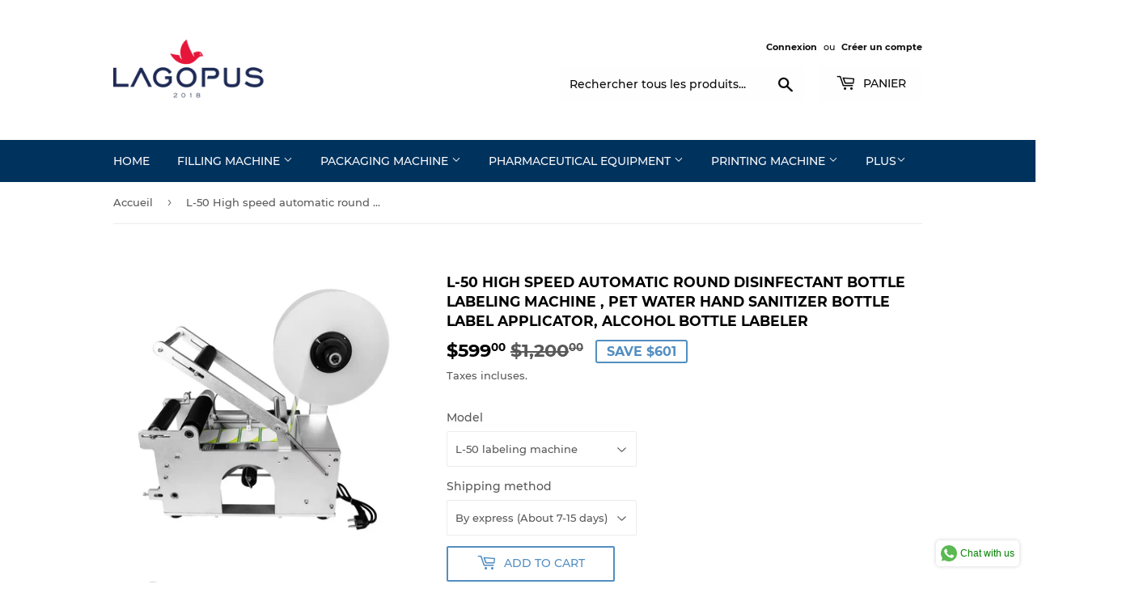

--- FILE ---
content_type: text/html; charset=utf-8
request_url: https://lagopus.cc/fr/products/l-50-high-speed-automatic-round-bottle-labeling-machine-pet-water-bottle-label-applicator
body_size: 23150
content:
<!doctype html>
<html class="no-touch no-js">
<head>
<!-- Google Tag Manager -->
<script>(function(w,d,s,l,i){w[l]=w[l]||[];w[l].push({'gtm.start':
new Date().getTime(),event:'gtm.js'});var f=d.getElementsByTagName(s)[0],
j=d.createElement(s),dl=l!='dataLayer'?'&l='+l:'';j.async=true;j.src=
'https://www.googletagmanager.com/gtm.js?id='+i+dl;f.parentNode.insertBefore(j,f);
})(window,document,'script','dataLayer','GTM-T9LNXXK');</script>
<!-- End Google Tag Manager -->
  
  <meta name="google-site-verification" content="uqf2ebJXhZvsXFeRY9YkHsKip2cIwY8WUa3CErTDuaQ" />
  <script>(function(H){H.className=H.className.replace(/\bno-js\b/,'js')})(document.documentElement)</script>
  <!-- Basic page needs ================================================== -->
  <meta charset="utf-8">
  <meta http-equiv="X-UA-Compatible" content="IE=edge,chrome=1">

  

  <!-- Title and description ================================================== -->
  <title>
  L-50 High speed automatic round bottle hand soap labeling machine &ndash; Lagopus Machine
  </title>

  
    <meta name="description" content="Apply the product diameter: 12mm~90mm Apply the label size: Length:15mm~315mm, Width:8mm~150mm Speed: 15~50 pcs/min labels inside diameter: 76mm labels outside diameter ≤250mm">
  

  <!-- Product meta ================================================== -->
  <!-- /snippets/social-meta-tags.liquid -->




<meta property="og:site_name" content="Lagopus Machine">
<meta property="og:url" content="https://lagopus.cc/fr/products/l-50-high-speed-automatic-round-bottle-labeling-machine-pet-water-bottle-label-applicator">
<meta property="og:title" content="L-50 High speed automatic round disinfectant bottle labeling machine , PET water hand sanitizer bottle label applicator, alcohol bottle labeler">
<meta property="og:type" content="product">
<meta property="og:description" content="Apply the product diameter: 12mm~90mm Apply the label size: Length:15mm~315mm, Width:8mm~150mm Speed: 15~50 pcs/min labels inside diameter: 76mm labels outside diameter ≤250mm">

  <meta property="og:price:amount" content="599.00">
  <meta property="og:price:currency" content="USD">

<meta property="og:image" content="http://lagopus.cc/cdn/shop/files/1_fd975ccf-d392-4ee3-8521-be018dcc5c9e_1200x1200.jpg?v=1754554302"><meta property="og:image" content="http://lagopus.cc/cdn/shop/files/5_f04079ba-c2cb-410f-be88-10b13346231e_1200x1200.jpg?v=1754554883"><meta property="og:image" content="http://lagopus.cc/cdn/shop/products/3_61583c65-a340-485f-a885-04f79496aa9f_1200x1200.jpg?v=1754554883">
<meta property="og:image:secure_url" content="https://lagopus.cc/cdn/shop/files/1_fd975ccf-d392-4ee3-8521-be018dcc5c9e_1200x1200.jpg?v=1754554302"><meta property="og:image:secure_url" content="https://lagopus.cc/cdn/shop/files/5_f04079ba-c2cb-410f-be88-10b13346231e_1200x1200.jpg?v=1754554883"><meta property="og:image:secure_url" content="https://lagopus.cc/cdn/shop/products/3_61583c65-a340-485f-a885-04f79496aa9f_1200x1200.jpg?v=1754554883">


<meta name="twitter:card" content="summary_large_image">
<meta name="twitter:title" content="L-50 High speed automatic round disinfectant bottle labeling machine , PET water hand sanitizer bottle label applicator, alcohol bottle labeler">
<meta name="twitter:description" content="Apply the product diameter: 12mm~90mm Apply the label size: Length:15mm~315mm, Width:8mm~150mm Speed: 15~50 pcs/min labels inside diameter: 76mm labels outside diameter ≤250mm">


  <!-- Helpers ================================================== -->
  <link rel="canonical" href="https://lagopus.cc/fr/products/l-50-high-speed-automatic-round-bottle-labeling-machine-pet-water-bottle-label-applicator">
  <meta name="viewport" content="width=device-width,initial-scale=1">

  <!-- CSS ================================================== -->
  <link href="//lagopus.cc/cdn/shop/t/13/assets/theme.scss.css?v=96599348782121790061703117973" rel="stylesheet" type="text/css" media="all" />

  <!-- Header hook for plugins ================================================== -->
  <script>window.performance && window.performance.mark && window.performance.mark('shopify.content_for_header.start');</script><meta id="shopify-digital-wallet" name="shopify-digital-wallet" content="/5176262756/digital_wallets/dialog">
<link rel="alternate" hreflang="x-default" href="https://lagopus.cc/products/l-50-high-speed-automatic-round-bottle-labeling-machine-pet-water-bottle-label-applicator">
<link rel="alternate" hreflang="en" href="https://lagopus.cc/products/l-50-high-speed-automatic-round-bottle-labeling-machine-pet-water-bottle-label-applicator">
<link rel="alternate" hreflang="ar" href="https://lagopus.cc/ar/products/l-50-high-speed-automatic-round-bottle-labeling-machine-pet-water-bottle-label-applicator">
<link rel="alternate" hreflang="de" href="https://lagopus.cc/de/products/l-50-high-speed-automatic-round-bottle-labeling-machine-pet-water-bottle-label-applicator">
<link rel="alternate" hreflang="es" href="https://lagopus.cc/es/products/l-50-high-speed-automatic-round-bottle-labeling-machine-pet-water-bottle-label-applicator">
<link rel="alternate" hreflang="fr" href="https://lagopus.cc/fr/products/l-50-high-speed-automatic-round-bottle-labeling-machine-pet-water-bottle-label-applicator">
<link rel="alternate" hreflang="ja" href="https://lagopus.cc/ja/products/l-50-high-speed-automatic-round-bottle-labeling-machine-pet-water-bottle-label-applicator">
<link rel="alternate" type="application/json+oembed" href="https://lagopus.cc/fr/products/l-50-high-speed-automatic-round-bottle-labeling-machine-pet-water-bottle-label-applicator.oembed">
<script async="async" src="/checkouts/internal/preloads.js?locale=fr-US"></script>
<script id="shopify-features" type="application/json">{"accessToken":"168680f431e9cb847810c6fd28794e35","betas":["rich-media-storefront-analytics"],"domain":"lagopus.cc","predictiveSearch":true,"shopId":5176262756,"locale":"fr"}</script>
<script>var Shopify = Shopify || {};
Shopify.shop = "lagopusdrone.myshopify.com";
Shopify.locale = "fr";
Shopify.currency = {"active":"USD","rate":"1.0"};
Shopify.country = "US";
Shopify.theme = {"name":"Supply","id":44872269924,"schema_name":"Supply","schema_version":"8.2.2","theme_store_id":679,"role":"main"};
Shopify.theme.handle = "null";
Shopify.theme.style = {"id":null,"handle":null};
Shopify.cdnHost = "lagopus.cc/cdn";
Shopify.routes = Shopify.routes || {};
Shopify.routes.root = "/fr/";</script>
<script type="module">!function(o){(o.Shopify=o.Shopify||{}).modules=!0}(window);</script>
<script>!function(o){function n(){var o=[];function n(){o.push(Array.prototype.slice.apply(arguments))}return n.q=o,n}var t=o.Shopify=o.Shopify||{};t.loadFeatures=n(),t.autoloadFeatures=n()}(window);</script>
<script id="shop-js-analytics" type="application/json">{"pageType":"product"}</script>
<script defer="defer" async type="module" src="//lagopus.cc/cdn/shopifycloud/shop-js/modules/v2/client.init-shop-cart-sync_INwxTpsh.fr.esm.js"></script>
<script defer="defer" async type="module" src="//lagopus.cc/cdn/shopifycloud/shop-js/modules/v2/chunk.common_YNAa1F1g.esm.js"></script>
<script type="module">
  await import("//lagopus.cc/cdn/shopifycloud/shop-js/modules/v2/client.init-shop-cart-sync_INwxTpsh.fr.esm.js");
await import("//lagopus.cc/cdn/shopifycloud/shop-js/modules/v2/chunk.common_YNAa1F1g.esm.js");

  window.Shopify.SignInWithShop?.initShopCartSync?.({"fedCMEnabled":true,"windoidEnabled":true});

</script>
<script>(function() {
  var isLoaded = false;
  function asyncLoad() {
    if (isLoaded) return;
    isLoaded = true;
    var urls = ["https:\/\/cdn.shopify.com\/s\/files\/1\/0683\/1371\/0892\/files\/splmn-shopify-prod-August-31.min.js?v=1693985059\u0026shop=lagopusdrone.myshopify.com"];
    for (var i = 0; i < urls.length; i++) {
      var s = document.createElement('script');
      s.type = 'text/javascript';
      s.async = true;
      s.src = urls[i];
      var x = document.getElementsByTagName('script')[0];
      x.parentNode.insertBefore(s, x);
    }
  };
  if(window.attachEvent) {
    window.attachEvent('onload', asyncLoad);
  } else {
    window.addEventListener('load', asyncLoad, false);
  }
})();</script>
<script id="__st">var __st={"a":5176262756,"offset":-18000,"reqid":"3eefe893-f173-46c1-a53b-cce3498d7290-1768955791","pageurl":"lagopus.cc\/fr\/products\/l-50-high-speed-automatic-round-bottle-labeling-machine-pet-water-bottle-label-applicator","u":"73d84e5a3d14","p":"product","rtyp":"product","rid":4749246431372};</script>
<script>window.ShopifyPaypalV4VisibilityTracking = true;</script>
<script id="captcha-bootstrap">!function(){'use strict';const t='contact',e='account',n='new_comment',o=[[t,t],['blogs',n],['comments',n],[t,'customer']],c=[[e,'customer_login'],[e,'guest_login'],[e,'recover_customer_password'],[e,'create_customer']],r=t=>t.map((([t,e])=>`form[action*='/${t}']:not([data-nocaptcha='true']) input[name='form_type'][value='${e}']`)).join(','),a=t=>()=>t?[...document.querySelectorAll(t)].map((t=>t.form)):[];function s(){const t=[...o],e=r(t);return a(e)}const i='password',u='form_key',d=['recaptcha-v3-token','g-recaptcha-response','h-captcha-response',i],f=()=>{try{return window.sessionStorage}catch{return}},m='__shopify_v',_=t=>t.elements[u];function p(t,e,n=!1){try{const o=window.sessionStorage,c=JSON.parse(o.getItem(e)),{data:r}=function(t){const{data:e,action:n}=t;return t[m]||n?{data:e,action:n}:{data:t,action:n}}(c);for(const[e,n]of Object.entries(r))t.elements[e]&&(t.elements[e].value=n);n&&o.removeItem(e)}catch(o){console.error('form repopulation failed',{error:o})}}const l='form_type',E='cptcha';function T(t){t.dataset[E]=!0}const w=window,h=w.document,L='Shopify',v='ce_forms',y='captcha';let A=!1;((t,e)=>{const n=(g='f06e6c50-85a8-45c8-87d0-21a2b65856fe',I='https://cdn.shopify.com/shopifycloud/storefront-forms-hcaptcha/ce_storefront_forms_captcha_hcaptcha.v1.5.2.iife.js',D={infoText:'Protégé par hCaptcha',privacyText:'Confidentialité',termsText:'Conditions'},(t,e,n)=>{const o=w[L][v],c=o.bindForm;if(c)return c(t,g,e,D).then(n);var r;o.q.push([[t,g,e,D],n]),r=I,A||(h.body.append(Object.assign(h.createElement('script'),{id:'captcha-provider',async:!0,src:r})),A=!0)});var g,I,D;w[L]=w[L]||{},w[L][v]=w[L][v]||{},w[L][v].q=[],w[L][y]=w[L][y]||{},w[L][y].protect=function(t,e){n(t,void 0,e),T(t)},Object.freeze(w[L][y]),function(t,e,n,w,h,L){const[v,y,A,g]=function(t,e,n){const i=e?o:[],u=t?c:[],d=[...i,...u],f=r(d),m=r(i),_=r(d.filter((([t,e])=>n.includes(e))));return[a(f),a(m),a(_),s()]}(w,h,L),I=t=>{const e=t.target;return e instanceof HTMLFormElement?e:e&&e.form},D=t=>v().includes(t);t.addEventListener('submit',(t=>{const e=I(t);if(!e)return;const n=D(e)&&!e.dataset.hcaptchaBound&&!e.dataset.recaptchaBound,o=_(e),c=g().includes(e)&&(!o||!o.value);(n||c)&&t.preventDefault(),c&&!n&&(function(t){try{if(!f())return;!function(t){const e=f();if(!e)return;const n=_(t);if(!n)return;const o=n.value;o&&e.removeItem(o)}(t);const e=Array.from(Array(32),(()=>Math.random().toString(36)[2])).join('');!function(t,e){_(t)||t.append(Object.assign(document.createElement('input'),{type:'hidden',name:u})),t.elements[u].value=e}(t,e),function(t,e){const n=f();if(!n)return;const o=[...t.querySelectorAll(`input[type='${i}']`)].map((({name:t})=>t)),c=[...d,...o],r={};for(const[a,s]of new FormData(t).entries())c.includes(a)||(r[a]=s);n.setItem(e,JSON.stringify({[m]:1,action:t.action,data:r}))}(t,e)}catch(e){console.error('failed to persist form',e)}}(e),e.submit())}));const S=(t,e)=>{t&&!t.dataset[E]&&(n(t,e.some((e=>e===t))),T(t))};for(const o of['focusin','change'])t.addEventListener(o,(t=>{const e=I(t);D(e)&&S(e,y())}));const B=e.get('form_key'),M=e.get(l),P=B&&M;t.addEventListener('DOMContentLoaded',(()=>{const t=y();if(P)for(const e of t)e.elements[l].value===M&&p(e,B);[...new Set([...A(),...v().filter((t=>'true'===t.dataset.shopifyCaptcha))])].forEach((e=>S(e,t)))}))}(h,new URLSearchParams(w.location.search),n,t,e,['guest_login'])})(!0,!0)}();</script>
<script integrity="sha256-4kQ18oKyAcykRKYeNunJcIwy7WH5gtpwJnB7kiuLZ1E=" data-source-attribution="shopify.loadfeatures" defer="defer" src="//lagopus.cc/cdn/shopifycloud/storefront/assets/storefront/load_feature-a0a9edcb.js" crossorigin="anonymous"></script>
<script data-source-attribution="shopify.dynamic_checkout.dynamic.init">var Shopify=Shopify||{};Shopify.PaymentButton=Shopify.PaymentButton||{isStorefrontPortableWallets:!0,init:function(){window.Shopify.PaymentButton.init=function(){};var t=document.createElement("script");t.src="https://lagopus.cc/cdn/shopifycloud/portable-wallets/latest/portable-wallets.fr.js",t.type="module",document.head.appendChild(t)}};
</script>
<script data-source-attribution="shopify.dynamic_checkout.buyer_consent">
  function portableWalletsHideBuyerConsent(e){var t=document.getElementById("shopify-buyer-consent"),n=document.getElementById("shopify-subscription-policy-button");t&&n&&(t.classList.add("hidden"),t.setAttribute("aria-hidden","true"),n.removeEventListener("click",e))}function portableWalletsShowBuyerConsent(e){var t=document.getElementById("shopify-buyer-consent"),n=document.getElementById("shopify-subscription-policy-button");t&&n&&(t.classList.remove("hidden"),t.removeAttribute("aria-hidden"),n.addEventListener("click",e))}window.Shopify?.PaymentButton&&(window.Shopify.PaymentButton.hideBuyerConsent=portableWalletsHideBuyerConsent,window.Shopify.PaymentButton.showBuyerConsent=portableWalletsShowBuyerConsent);
</script>
<script>
  function portableWalletsCleanup(e){e&&e.src&&console.error("Failed to load portable wallets script "+e.src);var t=document.querySelectorAll("shopify-accelerated-checkout .shopify-payment-button__skeleton, shopify-accelerated-checkout-cart .wallet-cart-button__skeleton"),e=document.getElementById("shopify-buyer-consent");for(let e=0;e<t.length;e++)t[e].remove();e&&e.remove()}function portableWalletsNotLoadedAsModule(e){e instanceof ErrorEvent&&"string"==typeof e.message&&e.message.includes("import.meta")&&"string"==typeof e.filename&&e.filename.includes("portable-wallets")&&(window.removeEventListener("error",portableWalletsNotLoadedAsModule),window.Shopify.PaymentButton.failedToLoad=e,"loading"===document.readyState?document.addEventListener("DOMContentLoaded",window.Shopify.PaymentButton.init):window.Shopify.PaymentButton.init())}window.addEventListener("error",portableWalletsNotLoadedAsModule);
</script>

<script type="module" src="https://lagopus.cc/cdn/shopifycloud/portable-wallets/latest/portable-wallets.fr.js" onError="portableWalletsCleanup(this)" crossorigin="anonymous"></script>
<script nomodule>
  document.addEventListener("DOMContentLoaded", portableWalletsCleanup);
</script>

<link id="shopify-accelerated-checkout-styles" rel="stylesheet" media="screen" href="https://lagopus.cc/cdn/shopifycloud/portable-wallets/latest/accelerated-checkout-backwards-compat.css" crossorigin="anonymous">
<style id="shopify-accelerated-checkout-cart">
        #shopify-buyer-consent {
  margin-top: 1em;
  display: inline-block;
  width: 100%;
}

#shopify-buyer-consent.hidden {
  display: none;
}

#shopify-subscription-policy-button {
  background: none;
  border: none;
  padding: 0;
  text-decoration: underline;
  font-size: inherit;
  cursor: pointer;
}

#shopify-subscription-policy-button::before {
  box-shadow: none;
}

      </style>

<script>window.performance && window.performance.mark && window.performance.mark('shopify.content_for_header.end');</script>

  
  

  <script src="//lagopus.cc/cdn/shop/t/13/assets/jquery-2.2.3.min.js?v=58211863146907186831544671833" type="text/javascript"></script>

  <script src="//lagopus.cc/cdn/shop/t/13/assets/lazysizes.min.js?v=8147953233334221341544671833" async="async"></script>
  <script src="//lagopus.cc/cdn/shop/t/13/assets/vendor.js?v=106177282645720727331544671834" defer="defer"></script>
  <script src="//lagopus.cc/cdn/shop/t/13/assets/theme.js?v=26942228806803585171585807462" defer="defer"></script>


<link href="https://monorail-edge.shopifysvc.com" rel="dns-prefetch">
<script>(function(){if ("sendBeacon" in navigator && "performance" in window) {try {var session_token_from_headers = performance.getEntriesByType('navigation')[0].serverTiming.find(x => x.name == '_s').description;} catch {var session_token_from_headers = undefined;}var session_cookie_matches = document.cookie.match(/_shopify_s=([^;]*)/);var session_token_from_cookie = session_cookie_matches && session_cookie_matches.length === 2 ? session_cookie_matches[1] : "";var session_token = session_token_from_headers || session_token_from_cookie || "";function handle_abandonment_event(e) {var entries = performance.getEntries().filter(function(entry) {return /monorail-edge.shopifysvc.com/.test(entry.name);});if (!window.abandonment_tracked && entries.length === 0) {window.abandonment_tracked = true;var currentMs = Date.now();var navigation_start = performance.timing.navigationStart;var payload = {shop_id: 5176262756,url: window.location.href,navigation_start,duration: currentMs - navigation_start,session_token,page_type: "product"};window.navigator.sendBeacon("https://monorail-edge.shopifysvc.com/v1/produce", JSON.stringify({schema_id: "online_store_buyer_site_abandonment/1.1",payload: payload,metadata: {event_created_at_ms: currentMs,event_sent_at_ms: currentMs}}));}}window.addEventListener('pagehide', handle_abandonment_event);}}());</script>
<script id="web-pixels-manager-setup">(function e(e,d,r,n,o){if(void 0===o&&(o={}),!Boolean(null===(a=null===(i=window.Shopify)||void 0===i?void 0:i.analytics)||void 0===a?void 0:a.replayQueue)){var i,a;window.Shopify=window.Shopify||{};var t=window.Shopify;t.analytics=t.analytics||{};var s=t.analytics;s.replayQueue=[],s.publish=function(e,d,r){return s.replayQueue.push([e,d,r]),!0};try{self.performance.mark("wpm:start")}catch(e){}var l=function(){var e={modern:/Edge?\/(1{2}[4-9]|1[2-9]\d|[2-9]\d{2}|\d{4,})\.\d+(\.\d+|)|Firefox\/(1{2}[4-9]|1[2-9]\d|[2-9]\d{2}|\d{4,})\.\d+(\.\d+|)|Chrom(ium|e)\/(9{2}|\d{3,})\.\d+(\.\d+|)|(Maci|X1{2}).+ Version\/(15\.\d+|(1[6-9]|[2-9]\d|\d{3,})\.\d+)([,.]\d+|)( \(\w+\)|)( Mobile\/\w+|) Safari\/|Chrome.+OPR\/(9{2}|\d{3,})\.\d+\.\d+|(CPU[ +]OS|iPhone[ +]OS|CPU[ +]iPhone|CPU IPhone OS|CPU iPad OS)[ +]+(15[._]\d+|(1[6-9]|[2-9]\d|\d{3,})[._]\d+)([._]\d+|)|Android:?[ /-](13[3-9]|1[4-9]\d|[2-9]\d{2}|\d{4,})(\.\d+|)(\.\d+|)|Android.+Firefox\/(13[5-9]|1[4-9]\d|[2-9]\d{2}|\d{4,})\.\d+(\.\d+|)|Android.+Chrom(ium|e)\/(13[3-9]|1[4-9]\d|[2-9]\d{2}|\d{4,})\.\d+(\.\d+|)|SamsungBrowser\/([2-9]\d|\d{3,})\.\d+/,legacy:/Edge?\/(1[6-9]|[2-9]\d|\d{3,})\.\d+(\.\d+|)|Firefox\/(5[4-9]|[6-9]\d|\d{3,})\.\d+(\.\d+|)|Chrom(ium|e)\/(5[1-9]|[6-9]\d|\d{3,})\.\d+(\.\d+|)([\d.]+$|.*Safari\/(?![\d.]+ Edge\/[\d.]+$))|(Maci|X1{2}).+ Version\/(10\.\d+|(1[1-9]|[2-9]\d|\d{3,})\.\d+)([,.]\d+|)( \(\w+\)|)( Mobile\/\w+|) Safari\/|Chrome.+OPR\/(3[89]|[4-9]\d|\d{3,})\.\d+\.\d+|(CPU[ +]OS|iPhone[ +]OS|CPU[ +]iPhone|CPU IPhone OS|CPU iPad OS)[ +]+(10[._]\d+|(1[1-9]|[2-9]\d|\d{3,})[._]\d+)([._]\d+|)|Android:?[ /-](13[3-9]|1[4-9]\d|[2-9]\d{2}|\d{4,})(\.\d+|)(\.\d+|)|Mobile Safari.+OPR\/([89]\d|\d{3,})\.\d+\.\d+|Android.+Firefox\/(13[5-9]|1[4-9]\d|[2-9]\d{2}|\d{4,})\.\d+(\.\d+|)|Android.+Chrom(ium|e)\/(13[3-9]|1[4-9]\d|[2-9]\d{2}|\d{4,})\.\d+(\.\d+|)|Android.+(UC? ?Browser|UCWEB|U3)[ /]?(15\.([5-9]|\d{2,})|(1[6-9]|[2-9]\d|\d{3,})\.\d+)\.\d+|SamsungBrowser\/(5\.\d+|([6-9]|\d{2,})\.\d+)|Android.+MQ{2}Browser\/(14(\.(9|\d{2,})|)|(1[5-9]|[2-9]\d|\d{3,})(\.\d+|))(\.\d+|)|K[Aa][Ii]OS\/(3\.\d+|([4-9]|\d{2,})\.\d+)(\.\d+|)/},d=e.modern,r=e.legacy,n=navigator.userAgent;return n.match(d)?"modern":n.match(r)?"legacy":"unknown"}(),u="modern"===l?"modern":"legacy",c=(null!=n?n:{modern:"",legacy:""})[u],f=function(e){return[e.baseUrl,"/wpm","/b",e.hashVersion,"modern"===e.buildTarget?"m":"l",".js"].join("")}({baseUrl:d,hashVersion:r,buildTarget:u}),m=function(e){var d=e.version,r=e.bundleTarget,n=e.surface,o=e.pageUrl,i=e.monorailEndpoint;return{emit:function(e){var a=e.status,t=e.errorMsg,s=(new Date).getTime(),l=JSON.stringify({metadata:{event_sent_at_ms:s},events:[{schema_id:"web_pixels_manager_load/3.1",payload:{version:d,bundle_target:r,page_url:o,status:a,surface:n,error_msg:t},metadata:{event_created_at_ms:s}}]});if(!i)return console&&console.warn&&console.warn("[Web Pixels Manager] No Monorail endpoint provided, skipping logging."),!1;try{return self.navigator.sendBeacon.bind(self.navigator)(i,l)}catch(e){}var u=new XMLHttpRequest;try{return u.open("POST",i,!0),u.setRequestHeader("Content-Type","text/plain"),u.send(l),!0}catch(e){return console&&console.warn&&console.warn("[Web Pixels Manager] Got an unhandled error while logging to Monorail."),!1}}}}({version:r,bundleTarget:l,surface:e.surface,pageUrl:self.location.href,monorailEndpoint:e.monorailEndpoint});try{o.browserTarget=l,function(e){var d=e.src,r=e.async,n=void 0===r||r,o=e.onload,i=e.onerror,a=e.sri,t=e.scriptDataAttributes,s=void 0===t?{}:t,l=document.createElement("script"),u=document.querySelector("head"),c=document.querySelector("body");if(l.async=n,l.src=d,a&&(l.integrity=a,l.crossOrigin="anonymous"),s)for(var f in s)if(Object.prototype.hasOwnProperty.call(s,f))try{l.dataset[f]=s[f]}catch(e){}if(o&&l.addEventListener("load",o),i&&l.addEventListener("error",i),u)u.appendChild(l);else{if(!c)throw new Error("Did not find a head or body element to append the script");c.appendChild(l)}}({src:f,async:!0,onload:function(){if(!function(){var e,d;return Boolean(null===(d=null===(e=window.Shopify)||void 0===e?void 0:e.analytics)||void 0===d?void 0:d.initialized)}()){var d=window.webPixelsManager.init(e)||void 0;if(d){var r=window.Shopify.analytics;r.replayQueue.forEach((function(e){var r=e[0],n=e[1],o=e[2];d.publishCustomEvent(r,n,o)})),r.replayQueue=[],r.publish=d.publishCustomEvent,r.visitor=d.visitor,r.initialized=!0}}},onerror:function(){return m.emit({status:"failed",errorMsg:"".concat(f," has failed to load")})},sri:function(e){var d=/^sha384-[A-Za-z0-9+/=]+$/;return"string"==typeof e&&d.test(e)}(c)?c:"",scriptDataAttributes:o}),m.emit({status:"loading"})}catch(e){m.emit({status:"failed",errorMsg:(null==e?void 0:e.message)||"Unknown error"})}}})({shopId: 5176262756,storefrontBaseUrl: "https://lagopus.cc",extensionsBaseUrl: "https://extensions.shopifycdn.com/cdn/shopifycloud/web-pixels-manager",monorailEndpoint: "https://monorail-edge.shopifysvc.com/unstable/produce_batch",surface: "storefront-renderer",enabledBetaFlags: ["2dca8a86"],webPixelsConfigList: [{"id":"111247513","eventPayloadVersion":"v1","runtimeContext":"LAX","scriptVersion":"1","type":"CUSTOM","privacyPurposes":["ANALYTICS"],"name":"Google Analytics tag (migrated)"},{"id":"shopify-app-pixel","configuration":"{}","eventPayloadVersion":"v1","runtimeContext":"STRICT","scriptVersion":"0450","apiClientId":"shopify-pixel","type":"APP","privacyPurposes":["ANALYTICS","MARKETING"]},{"id":"shopify-custom-pixel","eventPayloadVersion":"v1","runtimeContext":"LAX","scriptVersion":"0450","apiClientId":"shopify-pixel","type":"CUSTOM","privacyPurposes":["ANALYTICS","MARKETING"]}],isMerchantRequest: false,initData: {"shop":{"name":"Lagopus Machine","paymentSettings":{"currencyCode":"USD"},"myshopifyDomain":"lagopusdrone.myshopify.com","countryCode":"CN","storefrontUrl":"https:\/\/lagopus.cc\/fr"},"customer":null,"cart":null,"checkout":null,"productVariants":[{"price":{"amount":599.0,"currencyCode":"USD"},"product":{"title":"L-50 High speed automatic round disinfectant bottle labeling machine , PET water hand sanitizer bottle label applicator, alcohol bottle labeler","vendor":"Lagopus Machine","id":"4749246431372","untranslatedTitle":"L-50 High speed automatic round disinfectant bottle labeling machine , PET water hand sanitizer bottle label applicator, alcohol bottle labeler","url":"\/fr\/products\/l-50-high-speed-automatic-round-bottle-labeling-machine-pet-water-bottle-label-applicator","type":"Labeling Machine"},"id":"37476255432857","image":{"src":"\/\/lagopus.cc\/cdn\/shop\/files\/1_fd975ccf-d392-4ee3-8521-be018dcc5c9e.jpg?v=1754554302"},"sku":"L-50","title":"L-50 labeling machine \/ By express (About 7-15 days)","untranslatedTitle":"L-50 labeling machine \/ By express (About 7-15 days)"},{"price":{"amount":769.0,"currencyCode":"USD"},"product":{"title":"L-50 High speed automatic round disinfectant bottle labeling machine , PET water hand sanitizer bottle label applicator, alcohol bottle labeler","vendor":"Lagopus Machine","id":"4749246431372","untranslatedTitle":"L-50 High speed automatic round disinfectant bottle labeling machine , PET water hand sanitizer bottle label applicator, alcohol bottle labeler","url":"\/fr\/products\/l-50-high-speed-automatic-round-bottle-labeling-machine-pet-water-bottle-label-applicator","type":"Labeling Machine"},"id":"45624323145881","image":{"src":"\/\/lagopus.cc\/cdn\/shop\/files\/5_f04079ba-c2cb-410f-be88-10b13346231e.jpg?v=1754554883"},"sku":null,"title":"L-50 labeling machine with date coder \/ By express (About 7-15 days)","untranslatedTitle":"L-50 labeling machine with date coder \/ By express (About 7-15 days)"}],"purchasingCompany":null},},"https://lagopus.cc/cdn","fcfee988w5aeb613cpc8e4bc33m6693e112",{"modern":"","legacy":""},{"shopId":"5176262756","storefrontBaseUrl":"https:\/\/lagopus.cc","extensionBaseUrl":"https:\/\/extensions.shopifycdn.com\/cdn\/shopifycloud\/web-pixels-manager","surface":"storefront-renderer","enabledBetaFlags":"[\"2dca8a86\"]","isMerchantRequest":"false","hashVersion":"fcfee988w5aeb613cpc8e4bc33m6693e112","publish":"custom","events":"[[\"page_viewed\",{}],[\"product_viewed\",{\"productVariant\":{\"price\":{\"amount\":599.0,\"currencyCode\":\"USD\"},\"product\":{\"title\":\"L-50 High speed automatic round disinfectant bottle labeling machine , PET water hand sanitizer bottle label applicator, alcohol bottle labeler\",\"vendor\":\"Lagopus Machine\",\"id\":\"4749246431372\",\"untranslatedTitle\":\"L-50 High speed automatic round disinfectant bottle labeling machine , PET water hand sanitizer bottle label applicator, alcohol bottle labeler\",\"url\":\"\/fr\/products\/l-50-high-speed-automatic-round-bottle-labeling-machine-pet-water-bottle-label-applicator\",\"type\":\"Labeling Machine\"},\"id\":\"37476255432857\",\"image\":{\"src\":\"\/\/lagopus.cc\/cdn\/shop\/files\/1_fd975ccf-d392-4ee3-8521-be018dcc5c9e.jpg?v=1754554302\"},\"sku\":\"L-50\",\"title\":\"L-50 labeling machine \/ By express (About 7-15 days)\",\"untranslatedTitle\":\"L-50 labeling machine \/ By express (About 7-15 days)\"}}]]"});</script><script>
  window.ShopifyAnalytics = window.ShopifyAnalytics || {};
  window.ShopifyAnalytics.meta = window.ShopifyAnalytics.meta || {};
  window.ShopifyAnalytics.meta.currency = 'USD';
  var meta = {"product":{"id":4749246431372,"gid":"gid:\/\/shopify\/Product\/4749246431372","vendor":"Lagopus Machine","type":"Labeling Machine","handle":"l-50-high-speed-automatic-round-bottle-labeling-machine-pet-water-bottle-label-applicator","variants":[{"id":37476255432857,"price":59900,"name":"L-50 High speed automatic round disinfectant bottle labeling machine , PET water hand sanitizer bottle label applicator, alcohol bottle labeler - L-50 labeling machine \/ By express (About 7-15 days)","public_title":"L-50 labeling machine \/ By express (About 7-15 days)","sku":"L-50"},{"id":45624323145881,"price":76900,"name":"L-50 High speed automatic round disinfectant bottle labeling machine , PET water hand sanitizer bottle label applicator, alcohol bottle labeler - L-50 labeling machine with date coder \/ By express (About 7-15 days)","public_title":"L-50 labeling machine with date coder \/ By express (About 7-15 days)","sku":null}],"remote":false},"page":{"pageType":"product","resourceType":"product","resourceId":4749246431372,"requestId":"3eefe893-f173-46c1-a53b-cce3498d7290-1768955791"}};
  for (var attr in meta) {
    window.ShopifyAnalytics.meta[attr] = meta[attr];
  }
</script>
<script class="analytics">
  (function () {
    var customDocumentWrite = function(content) {
      var jquery = null;

      if (window.jQuery) {
        jquery = window.jQuery;
      } else if (window.Checkout && window.Checkout.$) {
        jquery = window.Checkout.$;
      }

      if (jquery) {
        jquery('body').append(content);
      }
    };

    var hasLoggedConversion = function(token) {
      if (token) {
        return document.cookie.indexOf('loggedConversion=' + token) !== -1;
      }
      return false;
    }

    var setCookieIfConversion = function(token) {
      if (token) {
        var twoMonthsFromNow = new Date(Date.now());
        twoMonthsFromNow.setMonth(twoMonthsFromNow.getMonth() + 2);

        document.cookie = 'loggedConversion=' + token + '; expires=' + twoMonthsFromNow;
      }
    }

    var trekkie = window.ShopifyAnalytics.lib = window.trekkie = window.trekkie || [];
    if (trekkie.integrations) {
      return;
    }
    trekkie.methods = [
      'identify',
      'page',
      'ready',
      'track',
      'trackForm',
      'trackLink'
    ];
    trekkie.factory = function(method) {
      return function() {
        var args = Array.prototype.slice.call(arguments);
        args.unshift(method);
        trekkie.push(args);
        return trekkie;
      };
    };
    for (var i = 0; i < trekkie.methods.length; i++) {
      var key = trekkie.methods[i];
      trekkie[key] = trekkie.factory(key);
    }
    trekkie.load = function(config) {
      trekkie.config = config || {};
      trekkie.config.initialDocumentCookie = document.cookie;
      var first = document.getElementsByTagName('script')[0];
      var script = document.createElement('script');
      script.type = 'text/javascript';
      script.onerror = function(e) {
        var scriptFallback = document.createElement('script');
        scriptFallback.type = 'text/javascript';
        scriptFallback.onerror = function(error) {
                var Monorail = {
      produce: function produce(monorailDomain, schemaId, payload) {
        var currentMs = new Date().getTime();
        var event = {
          schema_id: schemaId,
          payload: payload,
          metadata: {
            event_created_at_ms: currentMs,
            event_sent_at_ms: currentMs
          }
        };
        return Monorail.sendRequest("https://" + monorailDomain + "/v1/produce", JSON.stringify(event));
      },
      sendRequest: function sendRequest(endpointUrl, payload) {
        // Try the sendBeacon API
        if (window && window.navigator && typeof window.navigator.sendBeacon === 'function' && typeof window.Blob === 'function' && !Monorail.isIos12()) {
          var blobData = new window.Blob([payload], {
            type: 'text/plain'
          });

          if (window.navigator.sendBeacon(endpointUrl, blobData)) {
            return true;
          } // sendBeacon was not successful

        } // XHR beacon

        var xhr = new XMLHttpRequest();

        try {
          xhr.open('POST', endpointUrl);
          xhr.setRequestHeader('Content-Type', 'text/plain');
          xhr.send(payload);
        } catch (e) {
          console.log(e);
        }

        return false;
      },
      isIos12: function isIos12() {
        return window.navigator.userAgent.lastIndexOf('iPhone; CPU iPhone OS 12_') !== -1 || window.navigator.userAgent.lastIndexOf('iPad; CPU OS 12_') !== -1;
      }
    };
    Monorail.produce('monorail-edge.shopifysvc.com',
      'trekkie_storefront_load_errors/1.1',
      {shop_id: 5176262756,
      theme_id: 44872269924,
      app_name: "storefront",
      context_url: window.location.href,
      source_url: "//lagopus.cc/cdn/s/trekkie.storefront.cd680fe47e6c39ca5d5df5f0a32d569bc48c0f27.min.js"});

        };
        scriptFallback.async = true;
        scriptFallback.src = '//lagopus.cc/cdn/s/trekkie.storefront.cd680fe47e6c39ca5d5df5f0a32d569bc48c0f27.min.js';
        first.parentNode.insertBefore(scriptFallback, first);
      };
      script.async = true;
      script.src = '//lagopus.cc/cdn/s/trekkie.storefront.cd680fe47e6c39ca5d5df5f0a32d569bc48c0f27.min.js';
      first.parentNode.insertBefore(script, first);
    };
    trekkie.load(
      {"Trekkie":{"appName":"storefront","development":false,"defaultAttributes":{"shopId":5176262756,"isMerchantRequest":null,"themeId":44872269924,"themeCityHash":"38291524467024349","contentLanguage":"fr","currency":"USD","eventMetadataId":"90152249-25a0-4593-ae84-39f133491469"},"isServerSideCookieWritingEnabled":true,"monorailRegion":"shop_domain","enabledBetaFlags":["65f19447"]},"Session Attribution":{},"S2S":{"facebookCapiEnabled":false,"source":"trekkie-storefront-renderer","apiClientId":580111}}
    );

    var loaded = false;
    trekkie.ready(function() {
      if (loaded) return;
      loaded = true;

      window.ShopifyAnalytics.lib = window.trekkie;

      var originalDocumentWrite = document.write;
      document.write = customDocumentWrite;
      try { window.ShopifyAnalytics.merchantGoogleAnalytics.call(this); } catch(error) {};
      document.write = originalDocumentWrite;

      window.ShopifyAnalytics.lib.page(null,{"pageType":"product","resourceType":"product","resourceId":4749246431372,"requestId":"3eefe893-f173-46c1-a53b-cce3498d7290-1768955791","shopifyEmitted":true});

      var match = window.location.pathname.match(/checkouts\/(.+)\/(thank_you|post_purchase)/)
      var token = match? match[1]: undefined;
      if (!hasLoggedConversion(token)) {
        setCookieIfConversion(token);
        window.ShopifyAnalytics.lib.track("Viewed Product",{"currency":"USD","variantId":37476255432857,"productId":4749246431372,"productGid":"gid:\/\/shopify\/Product\/4749246431372","name":"L-50 High speed automatic round disinfectant bottle labeling machine , PET water hand sanitizer bottle label applicator, alcohol bottle labeler - L-50 labeling machine \/ By express (About 7-15 days)","price":"599.00","sku":"L-50","brand":"Lagopus Machine","variant":"L-50 labeling machine \/ By express (About 7-15 days)","category":"Labeling Machine","nonInteraction":true,"remote":false},undefined,undefined,{"shopifyEmitted":true});
      window.ShopifyAnalytics.lib.track("monorail:\/\/trekkie_storefront_viewed_product\/1.1",{"currency":"USD","variantId":37476255432857,"productId":4749246431372,"productGid":"gid:\/\/shopify\/Product\/4749246431372","name":"L-50 High speed automatic round disinfectant bottle labeling machine , PET water hand sanitizer bottle label applicator, alcohol bottle labeler - L-50 labeling machine \/ By express (About 7-15 days)","price":"599.00","sku":"L-50","brand":"Lagopus Machine","variant":"L-50 labeling machine \/ By express (About 7-15 days)","category":"Labeling Machine","nonInteraction":true,"remote":false,"referer":"https:\/\/lagopus.cc\/fr\/products\/l-50-high-speed-automatic-round-bottle-labeling-machine-pet-water-bottle-label-applicator"});
      }
    });


        var eventsListenerScript = document.createElement('script');
        eventsListenerScript.async = true;
        eventsListenerScript.src = "//lagopus.cc/cdn/shopifycloud/storefront/assets/shop_events_listener-3da45d37.js";
        document.getElementsByTagName('head')[0].appendChild(eventsListenerScript);

})();</script>
  <script>
  if (!window.ga || (window.ga && typeof window.ga !== 'function')) {
    window.ga = function ga() {
      (window.ga.q = window.ga.q || []).push(arguments);
      if (window.Shopify && window.Shopify.analytics && typeof window.Shopify.analytics.publish === 'function') {
        window.Shopify.analytics.publish("ga_stub_called", {}, {sendTo: "google_osp_migration"});
      }
      console.error("Shopify's Google Analytics stub called with:", Array.from(arguments), "\nSee https://help.shopify.com/manual/promoting-marketing/pixels/pixel-migration#google for more information.");
    };
    if (window.Shopify && window.Shopify.analytics && typeof window.Shopify.analytics.publish === 'function') {
      window.Shopify.analytics.publish("ga_stub_initialized", {}, {sendTo: "google_osp_migration"});
    }
  }
</script>
<script
  defer
  src="https://lagopus.cc/cdn/shopifycloud/perf-kit/shopify-perf-kit-3.0.4.min.js"
  data-application="storefront-renderer"
  data-shop-id="5176262756"
  data-render-region="gcp-us-central1"
  data-page-type="product"
  data-theme-instance-id="44872269924"
  data-theme-name="Supply"
  data-theme-version="8.2.2"
  data-monorail-region="shop_domain"
  data-resource-timing-sampling-rate="10"
  data-shs="true"
  data-shs-beacon="true"
  data-shs-export-with-fetch="true"
  data-shs-logs-sample-rate="1"
  data-shs-beacon-endpoint="https://lagopus.cc/api/collect"
></script>
</head>

<body id="l-50-high-speed-automatic-round-bottle-hand-soap-labeling-machine" class="template-product" >

<!-- Google Tag Manager (noscript) -->
<noscript><iframe src="https://www.googletagmanager.com/ns.html?id=GTM-T9LNXXK"
height="0" width="0" style="display:none;visibility:hidden"></iframe></noscript>
<!-- End Google Tag Manager (noscript) -->
  
  <div id="shopify-section-header" class="shopify-section header-section"><header class="site-header" role="banner" data-section-id="header" data-section-type="header-section">
  <div class="wrapper">

    <div class="grid--full">
      <div class="grid-item large--one-half">
        
          <div class="h1 header-logo" itemscope itemtype="http://schema.org/Organization">
        
          
          

          <a href="/" itemprop="url">
            <div class="lazyload__image-wrapper no-js header-logo__image" style="max-width:305px;">
              <div style="padding-top:27.200971463266544%;">
                <img class="lazyload js"
                  data-src="//lagopus.cc/cdn/shop/files/logo_08bd6cc3-5df4-4e8c-85e6-ade1148db6ba_{width}x.png?v=1613687641"
                  data-widths="[180, 360, 540, 720, 900, 1080, 1296, 1512, 1728, 2048]"
                  data-aspectratio="3.6763392857142856"
                  data-sizes="auto"
                  alt="Lagopus Machine"
                  style="width:305px;">
              </div>
            </div>
            <noscript>
              
              <img src="//lagopus.cc/cdn/shop/files/logo_08bd6cc3-5df4-4e8c-85e6-ade1148db6ba_305x.png?v=1613687641"
                srcset="//lagopus.cc/cdn/shop/files/logo_08bd6cc3-5df4-4e8c-85e6-ade1148db6ba_305x.png?v=1613687641 1x, //lagopus.cc/cdn/shop/files/logo_08bd6cc3-5df4-4e8c-85e6-ade1148db6ba_305x@2x.png?v=1613687641 2x"
                alt="Lagopus Machine"
                itemprop="logo"
                style="max-width:305px;">
            </noscript>
          </a>
          
        
          </div>
        
      </div>

      <div class="grid-item large--one-half text-center large--text-right">
        
          <div class="site-header--text-links">
            

            
              <span class="site-header--meta-links medium-down--hide">
                
                  <a href="https://shopify.com/5176262756/account?locale=fr&amp;region_country=US" id="customer_login_link">Connexion</a>
                  <span class="site-header--spacer">ou</span>
                  <a href="https://shopify.com/5176262756/account?locale=fr" id="customer_register_link">Créer un compte</a>
                
              </span>
            
          </div>

          <br class="medium-down--hide">
        

        <form action="/search" method="get" class="search-bar" role="search">
  <input type="hidden" name="type" value="product">

  <input type="search" name="q" value="" placeholder="Rechercher tous les produits..." aria-label="Rechercher tous les produits...">
  <button type="submit" class="search-bar--submit icon-fallback-text">
    <span class="icon icon-search" aria-hidden="true"></span>
    <span class="fallback-text">Chercher</span>
  </button>
</form>


        <a href="/cart" class="header-cart-btn cart-toggle">
          <span class="icon icon-cart"></span>
          Panier <span class="cart-count cart-badge--desktop hidden-count">0</span>
        </a>
      </div>
    </div>

  </div>
</header>

<div id="mobileNavBar">
  <div class="display-table-cell">
    <button class="menu-toggle mobileNavBar-link" aria-controls="navBar" aria-expanded="false"><span class="icon icon-hamburger" aria-hidden="true"></span>Menu</button>
  </div>
  <div class="display-table-cell">
    <a href="/cart" class="cart-toggle mobileNavBar-link">
      <span class="icon icon-cart"></span>
      Panier <span class="cart-count hidden-count">0</span>
    </a>
  </div>
</div>

<nav class="nav-bar" id="navBar" role="navigation">
  <div class="wrapper">
    <form action="/search" method="get" class="search-bar" role="search">
  <input type="hidden" name="type" value="product">

  <input type="search" name="q" value="" placeholder="Rechercher tous les produits..." aria-label="Rechercher tous les produits...">
  <button type="submit" class="search-bar--submit icon-fallback-text">
    <span class="icon icon-search" aria-hidden="true"></span>
    <span class="fallback-text">Chercher</span>
  </button>
</form>

    <ul class="mobile-nav" id="MobileNav">
  
  <li class="large--hide">
    <a href="/">Accueil</a>
  </li>
  
  
    
      <li>
        <a
          href="/fr"
          class="mobile-nav--link"
          data-meganav-type="child"
          >
            Home
        </a>
      </li>
    
  
    
      
      <li
        class="mobile-nav--has-dropdown "
        aria-haspopup="true">
        <a
          href="/fr/collections/cartridge-filling-machine"
          class="mobile-nav--link"
          data-meganav-type="parent"
          >
            Filling Machine
        </a>
        <button class="icon icon-arrow-down mobile-nav--button"
          aria-expanded="false"
          aria-label="Filling Machine Menu">
        </button>
        <ul
          id="MenuParent-2"
          class="mobile-nav--dropdown "
          data-meganav-dropdown>
          
            
              <li>
                <a
                  href="/fr/collections/automatic-honey-straw-filling-sealing-machine-semen-straw-filling-machine-maple-syrups-straw-filling-and-sealing-machine/Honey-Straw-Filling-Machine"
                  class="mobile-nav--link"
                  data-meganav-type="child"
                  >
                    Honey Straw Filling Machine
                </a>
              </li>
            
          
            
              <li>
                <a
                  href="/fr/collections/candy-filled-straws-filling-machine-powder-stick-filling-sealing-machine/Sugar&Candy-Filled-Straws-Filling-Machine"
                  class="mobile-nav--link"
                  data-meganav-type="child"
                  >
                    Sugar&amp;Candy-Filled Straws Filling Machine
                </a>
              </li>
            
          
            
              <li>
                <a
                  href="/fr/collections/liquid-paste-filling-machine"
                  class="mobile-nav--link"
                  data-meganav-type="child"
                  >
                    Bottle Filling machine
                </a>
              </li>
            
          
            
              <li>
                <a
                  href="/fr/collections/dry-powder-filling-machine-auger-filler-and-powder-packing-machine"
                  class="mobile-nav--link"
                  data-meganav-type="child"
                  >
                    Powder Filling machine
                </a>
              </li>
            
          
            
              <li>
                <a
                  href="/fr/collections/cartridge-filling-machine/Oil-Filling-Machine"
                  class="mobile-nav--link"
                  data-meganav-type="child"
                  >
                    Oil Filling Machine 
                </a>
              </li>
            
          
            
              <li>
                <a
                  href="/fr/collections/weighing-filling-packing-machine"
                  class="mobile-nav--link"
                  data-meganav-type="child"
                  >
                    Weighing filling packing machine
                </a>
              </li>
            
          
            
              <li>
                <a
                  href="/fr/collections/cup-filling-and-sealing-machine"
                  class="mobile-nav--link"
                  data-meganav-type="child"
                  >
                    Cup Filling And Sealing Machine
                </a>
              </li>
            
          
            
              <li>
                <a
                  href="/fr/collections/inclined-screw-conveyor-vertical-auger-conveyor-feeder-with-hopper"
                  class="mobile-nav--link"
                  data-meganav-type="child"
                  >
                    Screw Conveyor 
                </a>
              </li>
            
          
        </ul>
      </li>
    
  
    
      
      <li
        class="mobile-nav--has-dropdown "
        aria-haspopup="true">
        <a
          href="/fr/collections/shrink-packaging"
          class="mobile-nav--link"
          data-meganav-type="parent"
          >
            Packaging machine
        </a>
        <button class="icon icon-arrow-down mobile-nav--button"
          aria-expanded="false"
          aria-label="Packaging machine Menu">
        </button>
        <ul
          id="MenuParent-3"
          class="mobile-nav--dropdown mobile-nav--has-grandchildren"
          data-meganav-dropdown>
          
            
              <li>
                <a
                  href="/fr/collections/wrapping-machine"
                  class="mobile-nav--link"
                  data-meganav-type="child"
                  >
                    Cellophane Wrapping Machine
                </a>
              </li>
            
          
            
              <li>
                <a
                  href="/fr/collections/alu-alu-pvc-blister-packing-machine-tablet-blister-packer"
                  class="mobile-nav--link"
                  data-meganav-type="child"
                  >
                    Blister Packing Machine
                </a>
              </li>
            
          
            
              <li>
                <a
                  href="/fr/collections/blister-sealing-machine"
                  class="mobile-nav--link"
                  data-meganav-type="child"
                  >
                    Blister Sealing Machine
                </a>
              </li>
            
          
            
              <li>
                <a
                  href="/fr/collections/skin-packing-machine"
                  class="mobile-nav--link"
                  data-meganav-type="child"
                  >
                    Skin Packing Machine
                </a>
              </li>
            
          
            
            
              <li
                class="mobile-nav--has-dropdown mobile-nav--has-dropdown-grandchild "
                aria-haspopup="true">
                <a
                  href="/fr/collections/vacuum-packing-machine"
                  class="mobile-nav--link"
                  data-meganav-type="parent"
                  >
                    Vacuum Packaging
                </a>
                <button class="icon icon-arrow-down mobile-nav--button"
                  aria-expanded="false"
                  aria-label="Vacuum Packaging Menu">
                </button>
                <ul
                  id="MenuChildren-3-5"
                  class="mobile-nav--dropdown-grandchild"
                  data-meganav-dropdown>
                  
                    <li>
                      <a
                        href="/fr/collections/map-tray-sealer"
                        class="mobile-nav--link"
                        data-meganav-type="child"
                        >
                          Modified Atmosphere Packaging Machine
                        </a>
                    </li>
                  
                    <li>
                      <a
                        href="/fr/collections/vacuum-skin-packaging-machine-vacuum-food-tray-sealer"
                        class="mobile-nav--link"
                        data-meganav-type="child"
                        >
                          Vacuum Skin Packing Machine
                        </a>
                    </li>
                  
                    <li>
                      <a
                        href="/fr/collections/vacuum-packing-machine"
                        class="mobile-nav--link"
                        data-meganav-type="child"
                        >
                          Vacuum Packing Machine
                        </a>
                    </li>
                  
                    <li>
                      <a
                        href="/fr/collections/vacuum-thermoforming-packaging-machine"
                        class="mobile-nav--link"
                        data-meganav-type="child"
                        >
                          Vacuum Thermoforming Packaging Machine
                        </a>
                    </li>
                  
                </ul>
              </li>
            
          
            
              <li>
                <a
                  href="/fr/collections/shrink-packaging"
                  class="mobile-nav--link"
                  data-meganav-type="child"
                  >
                    Shrink Packaging
                </a>
              </li>
            
          
            
              <li>
                <a
                  href="/fr/collections/labeling-machine"
                  class="mobile-nav--link"
                  data-meganav-type="child"
                  >
                    Labeling Machine
                </a>
              </li>
            
          
            
              <li>
                <a
                  href="/fr/collections/cartoning-machine"
                  class="mobile-nav--link"
                  data-meganav-type="child"
                  >
                    Cartoning Machine
                </a>
              </li>
            
          
            
            
              <li
                class="mobile-nav--has-dropdown mobile-nav--has-dropdown-grandchild "
                aria-haspopup="true">
                <a
                  href="/fr/collections/sealing-machine-1/Sealing-Machine"
                  class="mobile-nav--link"
                  data-meganav-type="parent"
                  >
                    Sealing Machine
                </a>
                <button class="icon icon-arrow-down mobile-nav--button"
                  aria-expanded="false"
                  aria-label="Sealing Machine Menu">
                </button>
                <ul
                  id="MenuChildren-3-9"
                  class="mobile-nav--dropdown-grandchild"
                  data-meganav-dropdown>
                  
                    <li>
                      <a
                        href="/fr/collections/bubble-tea-sealing-machine-milk-tea-plastic-cup-sealer-boba-lid-machine"
                        class="mobile-nav--link"
                        data-meganav-type="child"
                        >
                          Cup sealing machine
                        </a>
                    </li>
                  
                    <li>
                      <a
                        href="/fr/collections/band-sealer-machine-continuous-band-sealer"
                        class="mobile-nav--link"
                        data-meganav-type="child"
                        >
                           Continuous Band Sealer
                        </a>
                    </li>
                  
                    <li>
                      <a
                        href="/fr/collections/electromagnetic-induction-sealer-electromagnetic-induction-foil-capping-machine"
                        class="mobile-nav--link"
                        data-meganav-type="child"
                        >
                          Electromagnetic Induction Sealer 
                        </a>
                    </li>
                  
                    <li>
                      <a
                        href="/fr/collections/hand-sealing-machine-impulse-sealer"
                        class="mobile-nav--link"
                        data-meganav-type="child"
                        >
                          Hand Sealing Machine
                        </a>
                    </li>
                  
                    <li>
                      <a
                        href="/fr/collections/sealing-machine"
                        class="mobile-nav--link"
                        data-meganav-type="child"
                        >
                          Tube Sealing Machine
                        </a>
                    </li>
                  
                    <li>
                      <a
                        href="/fr/collections/carton-sealing-machine-semi-automatic-carton-sealing-machine"
                        class="mobile-nav--link"
                        data-meganav-type="child"
                        >
                          Carton sealing machine
                        </a>
                    </li>
                  
                    <li>
                      <a
                        href="/fr/collections/tray-sealing-machine-plastic-container-food-tray-box-packer-sealing-machine"
                        class="mobile-nav--link"
                        data-meganav-type="child"
                        >
                          Tray Sealing Machine
                        </a>
                    </li>
                  
                </ul>
              </li>
            
          
            
              <li>
                <a
                  href="/fr/collections/vertical-packaging-machine"
                  class="mobile-nav--link"
                  data-meganav-type="child"
                  >
                    Form-Fill Sealing Systems
                </a>
              </li>
            
          
            
              <li>
                <a
                  href="/fr/collections/stand-up-pouch-packing-machine-pouch-filling-and-sealing-machine"
                  class="mobile-nav--link"
                  data-meganav-type="child"
                  >
                    Stand-up Pouch Packing Machine
                </a>
              </li>
            
          
            
              <li>
                <a
                  href="/fr/collections/blister-forming-machine"
                  class="mobile-nav--link"
                  data-meganav-type="child"
                  >
                    Blister Forming Machine
                </a>
              </li>
            
          
            
              <li>
                <a
                  href="/fr/collections/blister-cutting-machine"
                  class="mobile-nav--link"
                  data-meganav-type="child"
                  >
                    Blister Cutting Machine
                </a>
              </li>
            
          
            
              <li>
                <a
                  href="/fr/collections/strapping-machine/Strapping-Machine"
                  class="mobile-nav--link"
                  data-meganav-type="child"
                  >
                    Strapping Machine
                </a>
              </li>
            
          
            
              <li>
                <a
                  href="/fr/collections/capping-machine"
                  class="mobile-nav--link"
                  data-meganav-type="child"
                  >
                    Capping Machine
                </a>
              </li>
            
          
            
              <li>
                <a
                  href="/fr/collections/tea-bag-packing-machine"
                  class="mobile-nav--link"
                  data-meganav-type="child"
                  >
                    Tea bag packing machine
                </a>
              </li>
            
          
            
              <li>
                <a
                  href="/fr/collections/pillow-packing-machine"
                  class="mobile-nav--link"
                  data-meganav-type="child"
                  >
                    Pillow packing machine
                </a>
              </li>
            
          
            
              <li>
                <a
                  href="/fr/collections/consumable-products"
                  class="mobile-nav--link"
                  data-meganav-type="child"
                  >
                    Consumable products
                </a>
              </li>
            
          
            
              <li>
                <a
                  href="/fr/collections/vacuum-machine-heating-wire"
                  class="mobile-nav--link"
                  data-meganav-type="child"
                  >
                    Vacuum machine heating wire
                </a>
              </li>
            
          
            
              <li>
                <a
                  href="/fr/collections/pallet-wrapping-machine-and-airport-luggage-stretch-wrapping-machine/Pallet-Wrapping-Machine-and-Airport-Luggage-Stretch-Wrapping-Machine"
                  class="mobile-nav--link"
                  data-meganav-type="child"
                  >
                     Pallet Wrapping Machine and Airport Luggage Stretch Wrapping Machine
                </a>
              </li>
            
          
            
              <li>
                <a
                  href="/fr/collections/bag-making-machine"
                  class="mobile-nav--link"
                  data-meganav-type="child"
                  >
                    Bag Making Machine
                </a>
              </li>
            
          
            
              <li>
                <a
                  href="/fr/collections/paper-cushion-machine-kraft-paper-void-fill-machine/Paper-Cushion-Machine"
                  class="mobile-nav--link"
                  data-meganav-type="child"
                  >
                     Paper Cushion Machine
                </a>
              </li>
            
          
            
              <li>
                <a
                  href="/fr/collections/compress-packaging-machine"
                  class="mobile-nav--link"
                  data-meganav-type="child"
                  >
                    Compress Packaging Machine
                </a>
              </li>
            
          
            
              <li>
                <a
                  href="/fr/collections/automatic-bottle-unscrambler-machine-bottle-sorter-machine-bottle-descrambler-bottle-feeder"
                  class="mobile-nav--link"
                  data-meganav-type="child"
                  >
                    Bottle Unscrambler
                </a>
              </li>
            
          
            
              <li>
                <a
                  href="/fr/collections/toilet-paper-making-machine"
                  class="mobile-nav--link"
                  data-meganav-type="child"
                  >
                    Toilet Paper Making Machine
                </a>
              </li>
            
          
        </ul>
      </li>
    
  
    
      
      <li
        class="mobile-nav--has-dropdown "
        aria-haspopup="true">
        <a
          href="/fr/search"
          class="mobile-nav--link"
          data-meganav-type="parent"
          >
            Pharmaceutical Equipment
        </a>
        <button class="icon icon-arrow-down mobile-nav--button"
          aria-expanded="false"
          aria-label="Pharmaceutical Equipment Menu">
        </button>
        <ul
          id="MenuParent-4"
          class="mobile-nav--dropdown "
          data-meganav-dropdown>
          
            
              <li>
                <a
                  href="/fr/collections/capsule-filling-machine"
                  class="mobile-nav--link"
                  data-meganav-type="child"
                  >
                    Caspule filling machine
                </a>
              </li>
            
          
            
              <li>
                <a
                  href="/fr/collections/tablet-press-machine"
                  class="mobile-nav--link"
                  data-meganav-type="child"
                  >
                    Tablet press machine
                </a>
              </li>
            
          
            
              <li>
                <a
                  href="/fr/collections/dry-powder-mixing-machine-blending-mixer-machine-industrial-blender"
                  class="mobile-nav--link"
                  data-meganav-type="child"
                  >
                    Mixing machine
                </a>
              </li>
            
          
            
              <li>
                <a
                  href="/fr/collections/essential-oil-machine"
                  class="mobile-nav--link"
                  data-meganav-type="child"
                  >
                    Distillation machine
                </a>
              </li>
            
          
            
              <li>
                <a
                  href="/fr/collections/extract-equipment"
                  class="mobile-nav--link"
                  data-meganav-type="child"
                  >
                    Extract Equipment
                </a>
              </li>
            
          
            
              <li>
                <a
                  href="/fr/collections/capsule-counting-machine"
                  class="mobile-nav--link"
                  data-meganav-type="child"
                  >
                    Tablet Counter Machine
                </a>
              </li>
            
          
            
              <li>
                <a
                  href="/fr/collections/pharmaceutical-industry-tablet-coater-pill-coating-machine"
                  class="mobile-nav--link"
                  data-meganav-type="child"
                  >
                    Film coating machine
                </a>
              </li>
            
          
            
              <li>
                <a
                  href="/fr/collections/mixing-extraction-equipment"
                  class="mobile-nav--link"
                  data-meganav-type="child"
                  >
                    Mixing &amp; Extraction Equipment
                </a>
              </li>
            
          
            
              <li>
                <a
                  href="/fr/collections/laboratory-instrument"
                  class="mobile-nav--link"
                  data-meganav-type="child"
                  >
                    Laboratory instrument
                </a>
              </li>
            
          
        </ul>
      </li>
    
  
    
      
      <li
        class="mobile-nav--has-dropdown "
        aria-haspopup="true">
        <a
          href="/fr/collections/hot-stamping-machine"
          class="mobile-nav--link"
          data-meganav-type="parent"
          >
            Printing Machine
        </a>
        <button class="icon icon-arrow-down mobile-nav--button"
          aria-expanded="false"
          aria-label="Printing Machine Menu">
        </button>
        <ul
          id="MenuParent-5"
          class="mobile-nav--dropdown "
          data-meganav-dropdown>
          
            
              <li>
                <a
                  href="/fr/collections/hot-stamping-machine"
                  class="mobile-nav--link"
                  data-meganav-type="child"
                  >
                    Hot Stamping Machine
                </a>
              </li>
            
          
            
              <li>
                <a
                  href="/fr/collections/heat-transfer-machine"
                  class="mobile-nav--link"
                  data-meganav-type="child"
                  >
                    Heat Transfer Machine
                </a>
              </li>
            
          
            
              <li>
                <a
                  href="/fr/collections/embroidery-machines"
                  class="mobile-nav--link"
                  data-meganav-type="child"
                  >
                    Embroidery Machine
                </a>
              </li>
            
          
            
              <li>
                <a
                  href="/fr/collections/screen-printing-machine"
                  class="mobile-nav--link"
                  data-meganav-type="child"
                  >
                    Screen Printing Machine
                </a>
              </li>
            
          
            
              <li>
                <a
                  href="/fr/collections/coding-machine"
                  class="mobile-nav--link"
                  data-meganav-type="child"
                  >
                    Coding Machine
                </a>
              </li>
            
          
            
              <li>
                <a
                  href="/fr/collections/inkjet-code-printer"
                  class="mobile-nav--link"
                  data-meganav-type="child"
                  >
                    Inkjet Code Printer
                </a>
              </li>
            
          
            
              <li>
                <a
                  href="/fr/collections/pad-printing-machine/Pad-Printing-Machine"
                  class="mobile-nav--link"
                  data-meganav-type="child"
                  >
                    Pad Printing Machine
                </a>
              </li>
            
          
            
              <li>
                <a
                  href="/fr/collections/heat-press-machine/Heat-Press-Machine"
                  class="mobile-nav--link"
                  data-meganav-type="child"
                  >
                    Heat Press Machine
                </a>
              </li>
            
          
            
              <li>
                <a
                  href="/fr/collections/uv-printer-uv-printing-machine/UV-Printer"
                  class="mobile-nav--link"
                  data-meganav-type="child"
                  >
                    UV Printer
                </a>
              </li>
            
          
        </ul>
      </li>
    
  
    
      
      <li
        class="mobile-nav--has-dropdown "
        aria-haspopup="true">
        <a
          href="/fr/collections/essential-oil-machine"
          class="mobile-nav--link"
          data-meganav-type="parent"
          >
            Food Machine
        </a>
        <button class="icon icon-arrow-down mobile-nav--button"
          aria-expanded="false"
          aria-label="Food Machine Menu">
        </button>
        <ul
          id="MenuParent-6"
          class="mobile-nav--dropdown mobile-nav--has-grandchildren"
          data-meganav-dropdown>
          
            
            
              <li
                class="mobile-nav--has-dropdown mobile-nav--has-dropdown-grandchild "
                aria-haspopup="true">
                <a
                  href="/fr/collections/industrial-flour-mill-machine-high-efficiency-grain-processing-solution"
                  class="mobile-nav--link"
                  data-meganav-type="parent"
                  >
                    Flour Processing
                </a>
                <button class="icon icon-arrow-down mobile-nav--button"
                  aria-expanded="false"
                  aria-label="Flour Processing Menu">
                </button>
                <ul
                  id="MenuChildren-6-1"
                  class="mobile-nav--dropdown-grandchild"
                  data-meganav-dropdown>
                  
                    <li>
                      <a
                        href="/fr/collections/commercial-automatic-samosa-making-machine-samosa-folding-maker-machine"
                        class="mobile-nav--link"
                        data-meganav-type="child"
                        >
                          Samosa folding machine
                        </a>
                    </li>
                  
                    <li>
                      <a
                        href="/fr/collections/commercial-automatic-bread-mixer-and-dough-kneading-mixer"
                        class="mobile-nav--link"
                        data-meganav-type="child"
                        >
                          Dough Machine
                        </a>
                    </li>
                  
                    <li>
                      <a
                        href="/fr/collections/commercial-automatic-dumpling-wrapper-baozi-samosa-maker-machine-folding"
                        class="mobile-nav--link"
                        data-meganav-type="child"
                        >
                          Dumplig Machine
                        </a>
                    </li>
                  
                    <li>
                      <a
                        href="/fr/collections/commercial-multiple-commercial-styles-customized-steamed-buns"
                        class="mobile-nav--link"
                        data-meganav-type="child"
                        >
                          Bun Macking Machine
                        </a>
                    </li>
                  
                    <li>
                      <a
                        href="/fr/collections/commercial-rice-noodle-and-make-dough-sheeter-machine"
                        class="mobile-nav--link"
                        data-meganav-type="child"
                        >
                          Noodle Machine
                        </a>
                    </li>
                  
                    <li>
                      <a
                        href="/fr/collections/high-yield-fully-automated-commercial-use-steamed-bun-molding-machine-and-tangyuan-making-machine"
                        class="mobile-nav--link"
                        data-meganav-type="child"
                        >
                          Other Flour Processing
                        </a>
                    </li>
                  
                </ul>
              </li>
            
          
            
            
              <li
                class="mobile-nav--has-dropdown mobile-nav--has-dropdown-grandchild "
                aria-haspopup="true">
                <a
                  href="/fr/collections/commercial-sausage-stuffer-and-meat-grinder"
                  class="mobile-nav--link"
                  data-meganav-type="parent"
                  >
                    Meat Processing
                </a>
                <button class="icon icon-arrow-down mobile-nav--button"
                  aria-expanded="false"
                  aria-label="Meat Processing Menu">
                </button>
                <ul
                  id="MenuChildren-6-2"
                  class="mobile-nav--dropdown-grandchild"
                  data-meganav-dropdown>
                  
                    <li>
                      <a
                        href="/fr/collections/commercial-kitchenaid-hand-meat-chopper-food-grinder-mincer-machine"
                        class="mobile-nav--link"
                        data-meganav-type="child"
                        >
                          Meat Grinder
                        </a>
                    </li>
                  
                    <li>
                      <a
                        href="/fr/collections/commercial-meat-cutting-bone-saw-frozen-steak-pork-lamb"
                        class="mobile-nav--link"
                        data-meganav-type="child"
                        >
                          Bone Sawing Machine
                        </a>
                    </li>
                  
                    <li>
                      <a
                        href="/fr/collections/commercial-automatic-meat-shredder-for-shredding-chicken-pork-beef"
                        class="mobile-nav--link"
                        data-meganav-type="child"
                        >
                          Meat Shredder
                        </a>
                    </li>
                  
                    <li>
                      <a
                        href="/fr/products/commercial-automatic-meatball-making-machine-stainless-steel-one-time-forming"
                        class="mobile-nav--link"
                        data-meganav-type="child"
                        >
                          Meat Ball Maker
                        </a>
                    </li>
                  
                    <li>
                      <a
                        href="/fr/products/automatic-burger-press-patty-maker-meat-patty-shaping-machine-for-commercial"
                        class="mobile-nav--link"
                        data-meganav-type="child"
                        >
                          Meat Patty Machine
                        </a>
                    </li>
                  
                </ul>
              </li>
            
          
            
            
              <li
                class="mobile-nav--has-dropdown mobile-nav--has-dropdown-grandchild "
                aria-haspopup="true">
                <a
                  href="/fr/collections/household-small-oil-press-is-convenient-to-carry-and-operate"
                  class="mobile-nav--link"
                  data-meganav-type="parent"
                  >
                    Oil Press Machine
                </a>
                <button class="icon icon-arrow-down mobile-nav--button"
                  aria-expanded="false"
                  aria-label="Oil Press Machine Menu">
                </button>
                <ul
                  id="MenuChildren-6-3"
                  class="mobile-nav--dropdown-grandchild"
                  data-meganav-dropdown>
                  
                    <li>
                      <a
                        href="/fr/collections/household-small-oil-press-is-convenient-to-carry-and-operate"
                        class="mobile-nav--link"
                        data-meganav-type="child"
                        >
                          Household oil press
                        </a>
                    </li>
                  
                    <li>
                      <a
                        href="/fr/collections/commercial-peanut-flaxseed-sesame-oil-press"
                        class="mobile-nav--link"
                        data-meganav-type="child"
                        >
                          Commercial oil press
                        </a>
                    </li>
                  
                </ul>
              </li>
            
          
            
            
              <li
                class="mobile-nav--has-dropdown mobile-nav--has-dropdown-grandchild "
                aria-haspopup="true">
                <a
                  href="/fr/collections/commercial-automatic-soy-milk-rextraction-machine"
                  class="mobile-nav--link"
                  data-meganav-type="parent"
                  >
                    Commercial Soy Milk Maker
                </a>
                <button class="icon icon-arrow-down mobile-nav--button"
                  aria-expanded="false"
                  aria-label="Commercial Soy Milk Maker Menu">
                </button>
                <ul
                  id="MenuChildren-6-4"
                  class="mobile-nav--dropdown-grandchild"
                  data-meganav-dropdown>
                  
                    <li>
                      <a
                        href="/fr/collections/commercial-automatic-soy-milk-rextraction-machine"
                        class="mobile-nav--link"
                        data-meganav-type="child"
                        >
                          Grinding soybean milk
                        </a>
                    </li>
                  
                </ul>
              </li>
            
          
            
            
              <li
                class="mobile-nav--has-dropdown mobile-nav--has-dropdown-grandchild "
                aria-haspopup="true">
                <a
                  href="/fr/collections/industrial-vegetable-processing-systems-high-capacity-machinery"
                  class="mobile-nav--link"
                  data-meganav-type="parent"
                  >
                    Vegetable Processing Series
                </a>
                <button class="icon icon-arrow-down mobile-nav--button"
                  aria-expanded="false"
                  aria-label="Vegetable Processing Series Menu">
                </button>
                <ul
                  id="MenuChildren-6-5"
                  class="mobile-nav--dropdown-grandchild"
                  data-meganav-dropdown>
                  
                    <li>
                      <a
                        href="/fr/collections/commercial-vegetable-cleaning-equipment-for-potato-cleaning-and-peeling"
                        class="mobile-nav--link"
                        data-meganav-type="child"
                        >
                          Cleaning Machine
                        </a>
                    </li>
                  
                    <li>
                      <a
                        href="/fr/collections/commercial-garlic-peeler-machine-for-commercial-kitchen"
                        class="mobile-nav--link"
                        data-meganav-type="child"
                        >
                          Garlic Peeling Machine
                        </a>
                    </li>
                  
                    <li>
                      <a
                        href="/fr/collections/kitchen-commercial-vegetable-slicing-and-cutting-equipment"
                        class="mobile-nav--link"
                        data-meganav-type="child"
                        >
                          Vegetable Slicer
                        </a>
                    </li>
                  
                    <li>
                      <a
                        href="/fr/collections/commercial-kitchen-dehydrator-machine-for-fruits-and-vegetables"
                        class="mobile-nav--link"
                        data-meganav-type="child"
                        >
                          Vegetable Dehydrator
                        </a>
                    </li>
                  
                    <li>
                      <a
                        href="/fr/collections/vegetable-stuffing-dumpling-bun-machine-for-commercial-kitchen"
                        class="mobile-nav--link"
                        data-meganav-type="child"
                        >
                          Vegetable Stuffing
                        </a>
                    </li>
                  
                </ul>
              </li>
            
          
            
            
              <li
                class="mobile-nav--has-dropdown mobile-nav--has-dropdown-grandchild "
                aria-haspopup="true">
                <a
                  href="/fr/collections/commercial-combi-steam-oven-rcie-steamed-stuffed-bun-machine"
                  class="mobile-nav--link"
                  data-meganav-type="parent"
                  >
                    Steaming And Baking Series
                </a>
                <button class="icon icon-arrow-down mobile-nav--button"
                  aria-expanded="false"
                  aria-label="Steaming And Baking Series Menu">
                </button>
                <ul
                  id="MenuChildren-6-6"
                  class="mobile-nav--dropdown-grandchild"
                  data-meganav-dropdown>
                  
                    <li>
                      <a
                        href="/fr/collections/commercial-steam-bread-oven-for-breakfast-shop"
                        class="mobile-nav--link"
                        data-meganav-type="child"
                        >
                          Commercial Steamer
                        </a>
                    </li>
                  
                    <li>
                      <a
                        href="/fr/collections/commercial-kitchen-high-capacity-steamer-cabinet"
                        class="mobile-nav--link"
                        data-meganav-type="child"
                        >
                          Rice Steam Cabiner
                        </a>
                    </li>
                  
                    <li>
                      <a
                        href="/fr/collections/professional-commercial-convection-steamer-oven"
                        class="mobile-nav--link"
                        data-meganav-type="child"
                        >
                          Commercial Steam Oven
                        </a>
                    </li>
                  
                </ul>
              </li>
            
          
            
              <li>
                <a
                  href="/fr/collections/professional-grade-commercial-fish-cleaning-and-filleting-machine"
                  class="mobile-nav--link"
                  data-meganav-type="child"
                  >
                    Commercial Seafood
                </a>
              </li>
            
          
            
              <li>
                <a
                  href="/fr/collections/commercial-beverage-juicer-used-for-setting-up-stalls"
                  class="mobile-nav--link"
                  data-meganav-type="child"
                  >
                     Juice Beverage Processing Series
                </a>
              </li>
            
          
            
              <li>
                <a
                  href="/fr/collections/commercial-meat-blender-with-variable-speed-control-for-smooth-results"
                  class="mobile-nav--link"
                  data-meganav-type="child"
                  >
                    Mixing Processing
                </a>
              </li>
            
          
            
              <li>
                <a
                  href="/fr/collections/commercial-kitchen-frying-equipment-fried-dough-sticks-mechanical-and-electrical-cake-pans"
                  class="mobile-nav--link"
                  data-meganav-type="child"
                  >
                    Fried Equipment Series
                </a>
              </li>
            
          
        </ul>
      </li>
    
  
    
      
      <li
        class="mobile-nav--has-dropdown "
        aria-haspopup="true">
        <a
          href="/fr/search"
          class="mobile-nav--link"
          data-meganav-type="parent"
          >
            Commercial Kitchen Equipment
        </a>
        <button class="icon icon-arrow-down mobile-nav--button"
          aria-expanded="false"
          aria-label="Commercial Kitchen Equipment Menu">
        </button>
        <ul
          id="MenuParent-7"
          class="mobile-nav--dropdown mobile-nav--has-grandchildren"
          data-meganav-dropdown>
          
            
            
              <li
                class="mobile-nav--has-dropdown mobile-nav--has-dropdown-grandchild "
                aria-haspopup="true">
                <a
                  href="/fr/collections/merchandising-refrigeration"
                  class="mobile-nav--link"
                  data-meganav-type="parent"
                  >
                    Merchandising Refrigeration
                </a>
                <button class="icon icon-arrow-down mobile-nav--button"
                  aria-expanded="false"
                  aria-label="Merchandising Refrigeration Menu">
                </button>
                <ul
                  id="MenuChildren-7-1"
                  class="mobile-nav--dropdown-grandchild"
                  data-meganav-dropdown>
                  
                    <li>
                      <a
                        href="/fr/collections/reach-in-refrigeration"
                        class="mobile-nav--link"
                        data-meganav-type="child"
                        >
                          Merchandising Reach-In Refrigerators
                        </a>
                    </li>
                  
                    <li>
                      <a
                        href="/fr/collections/merchandising-reach-in-freezers"
                        class="mobile-nav--link"
                        data-meganav-type="child"
                        >
                          Merchandising Reach-In Freezers
                        </a>
                    </li>
                  
                    <li>
                      <a
                        href="/fr/collections/glass-top-display-freezers-commercial-chest-freezers"
                        class="mobile-nav--link"
                        data-meganav-type="child"
                        >
                          Glass Top Display Freezers Commercial Chest Freezers
                        </a>
                    </li>
                  
                    <li>
                      <a
                        href="/fr/collections/bakery-cases"
                        class="mobile-nav--link"
                        data-meganav-type="child"
                        >
                          Bakery Cases
                        </a>
                    </li>
                  
                    <li>
                      <a
                        href="/fr/collections/countertop-merchandising-refrigerators"
                        class="mobile-nav--link"
                        data-meganav-type="child"
                        >
                          Countertop Merchandising Refrigerators
                        </a>
                    </li>
                  
                </ul>
              </li>
            
          
            
            
              <li
                class="mobile-nav--has-dropdown mobile-nav--has-dropdown-grandchild "
                aria-haspopup="true">
                <a
                  href="/fr/products/commercial-vertical-gas-stove-cooking-device-multiple-burners-withe-cabinet-for-resturant"
                  class="mobile-nav--link"
                  data-meganav-type="parent"
                  >
                    Gas Stove Series
                </a>
                <button class="icon icon-arrow-down mobile-nav--button"
                  aria-expanded="false"
                  aria-label="Gas Stove Series Menu">
                </button>
                <ul
                  id="MenuChildren-7-2"
                  class="mobile-nav--dropdown-grandchild"
                  data-meganav-dropdown>
                  
                    <li>
                      <a
                        href="/fr/collections/gas-stove-kitchen-cooking-set-commercial-restaurant"
                        class="mobile-nav--link"
                        data-meganav-type="child"
                        >
                          Commercial Kitchen Gas Stove
                        </a>
                    </li>
                  
                    <li>
                      <a
                        href="/fr/collections/household-kitchen-dual-head-hot-gas-stove"
                        class="mobile-nav--link"
                        data-meganav-type="child"
                        >
                          Household Gas Stove
                        </a>
                    </li>
                  
                </ul>
              </li>
            
          
            
              <li>
                <a
                  href="/fr/collections/bar-counter-dual-temperature-of-opening-a-milk-tea-shop-in-one-step"
                  class="mobile-nav--link"
                  data-meganav-type="child"
                  >
                    Bar Counter Series with Milk Tea Shop Equipment
                </a>
              </li>
            
          
            
              <li>
                <a
                  href="/fr/collections/commercial-refrigeration-equipment-snowflake-machine"
                  class="mobile-nav--link"
                  data-meganav-type="child"
                  >
                    Ice Maker Machine
                </a>
              </li>
            
          
            
              <li>
                <a
                  href="/fr/collections/kitchen-worktop"
                  class="mobile-nav--link"
                  data-meganav-type="child"
                  >
                    kitchen Worktop
                </a>
              </li>
            
          
            
              <li>
                <a
                  href="/fr/collections/essential-oil-machine"
                  class="mobile-nav--link"
                  data-meganav-type="child"
                  >
                    Household Small Distiller
                </a>
              </li>
            
          
            
              <li>
                <a
                  href="/fr/collections/snack-drink-combo-vending-machine"
                  class="mobile-nav--link"
                  data-meganav-type="child"
                  >
                    Snack &amp; Drink Combo Vending Machine
                </a>
              </li>
            
          
            
              <li>
                <a
                  href="/fr/collections/modern-smart-side-table"
                  class="mobile-nav--link"
                  data-meganav-type="child"
                  >
                    Modern Smart Side Table
                </a>
              </li>
            
          
        </ul>
      </li>
    
  
    
      
      <li
        class="mobile-nav--has-dropdown "
        aria-haspopup="true">
        <a
          href="/fr/search"
          class="mobile-nav--link"
          data-meganav-type="parent"
          >
            Material Handling
        </a>
        <button class="icon icon-arrow-down mobile-nav--button"
          aria-expanded="false"
          aria-label="Material Handling Menu">
        </button>
        <ul
          id="MenuParent-8"
          class="mobile-nav--dropdown mobile-nav--has-grandchildren"
          data-meganav-dropdown>
          
            
            
              <li
                class="mobile-nav--has-dropdown mobile-nav--has-dropdown-grandchild "
                aria-haspopup="true">
                <a
                  href="/fr/collections/fully-powered-walkie-stacker-forklift-electric-straddle-pallet-stacker"
                  class="mobile-nav--link"
                  data-meganav-type="parent"
                  >
                    Stackers
                </a>
                <button class="icon icon-arrow-down mobile-nav--button"
                  aria-expanded="false"
                  aria-label="Stackers Menu">
                </button>
                <ul
                  id="MenuChildren-8-1"
                  class="mobile-nav--dropdown-grandchild"
                  data-meganav-dropdown>
                  
                    <li>
                      <a
                        href="/fr/collections/fully-powered-walkie-stacker-forklift-electric-straddle-pallet-stacker"
                        class="mobile-nav--link"
                        data-meganav-type="child"
                        >
                          Electric Stackers
                        </a>
                    </li>
                  
                    <li>
                      <a
                        href="/fr/collections/semi-electric-stacker"
                        class="mobile-nav--link"
                        data-meganav-type="child"
                        >
                          Semi Automatic Stacker
                        </a>
                    </li>
                  
                    <li>
                      <a
                        href="/fr/collections/manual-stackers"
                        class="mobile-nav--link"
                        data-meganav-type="child"
                        >
                          Manual Stackers
                        </a>
                    </li>
                  
                    <li>
                      <a
                        href="/fr/collections/drum-handling-equipment"
                        class="mobile-nav--link"
                        data-meganav-type="child"
                        >
                          Drum Handling Equipment
                        </a>
                    </li>
                  
                </ul>
              </li>
            
          
            
            
              <li
                class="mobile-nav--has-dropdown mobile-nav--has-dropdown-grandchild "
                aria-haspopup="true">
                <a
                  href="/fr/collections/hydraulic-manual-pallet-jacks-trolley-hand-pallet-truck"
                  class="mobile-nav--link"
                  data-meganav-type="parent"
                  >
                    Pallet Jacks
                </a>
                <button class="icon icon-arrow-down mobile-nav--button"
                  aria-expanded="false"
                  aria-label="Pallet Jacks Menu">
                </button>
                <ul
                  id="MenuChildren-8-2"
                  class="mobile-nav--dropdown-grandchild"
                  data-meganav-dropdown>
                  
                    <li>
                      <a
                        href="/fr/collections/electric-pallet-truck"
                        class="mobile-nav--link"
                        data-meganav-type="child"
                        >
                          Electric Pallet Truck
                        </a>
                    </li>
                  
                    <li>
                      <a
                        href="/fr/collections/semi-electric-pallet-trucks"
                        class="mobile-nav--link"
                        data-meganav-type="child"
                        >
                          Semi-Electric Pallet Trucks
                        </a>
                    </li>
                  
                    <li>
                      <a
                        href="/fr/collections/hydraulic-manual-pallet-jacks-trolley-hand-pallet-truck"
                        class="mobile-nav--link"
                        data-meganav-type="child"
                        >
                          Manual Pallet Jacks
                        </a>
                    </li>
                  
                </ul>
              </li>
            
          
            
              <li>
                <a
                  href="/fr/collections/manual-scissor-lift-tables"
                  class="mobile-nav--link"
                  data-meganav-type="child"
                  >
                    Manual Scissor Lift Tables
                </a>
              </li>
            
          
        </ul>
      </li>
    
  
    
      
      <li
        class="mobile-nav--has-dropdown "
        aria-haspopup="true">
        <a
          href="/fr/search"
          class="mobile-nav--link"
          data-meganav-type="parent"
          >
            Agricultural And Livestock Machinery
        </a>
        <button class="icon icon-arrow-down mobile-nav--button"
          aria-expanded="false"
          aria-label="Agricultural And Livestock Machinery Menu">
        </button>
        <ul
          id="MenuParent-9"
          class="mobile-nav--dropdown mobile-nav--has-grandchildren"
          data-meganav-dropdown>
          
            
              <li>
                <a
                  href="/fr/collections/fish-chicken-pellet-mill-machine-pelleting-machine-pelletizer"
                  class="mobile-nav--link"
                  data-meganav-type="child"
                  >
                    Feed Machine
                </a>
              </li>
            
          
            
              <li>
                <a
                  href="/fr/collections/tractor-attachments"
                  class="mobile-nav--link"
                  data-meganav-type="child"
                  >
                    Tractor Attachments
                </a>
              </li>
            
          
            
            
              <li
                class="mobile-nav--has-dropdown mobile-nav--has-dropdown-grandchild "
                aria-haspopup="true">
                <a
                  href="/fr/collections/farm-machine"
                  class="mobile-nav--link"
                  data-meganav-type="parent"
                  >
                    Tiller
                </a>
                <button class="icon icon-arrow-down mobile-nav--button"
                  aria-expanded="false"
                  aria-label="Tiller Menu">
                </button>
                <ul
                  id="MenuChildren-9-3"
                  class="mobile-nav--dropdown-grandchild"
                  data-meganav-dropdown>
                  
                    <li>
                      <a
                        href="/fr/collections/rotary-tille"
                        class="mobile-nav--link"
                        data-meganav-type="child"
                        >
                          Rotary Tille
                        </a>
                    </li>
                  
                    <li>
                      <a
                        href="/fr/collections/subsoiler"
                        class="mobile-nav--link"
                        data-meganav-type="child"
                        >
                          Subsoiler
                        </a>
                    </li>
                  
                </ul>
              </li>
            
          
            
              <li>
                <a
                  href="/fr/collections/earth-auger-drilling"
                  class="mobile-nav--link"
                  data-meganav-type="child"
                  >
                    Earth Auger Drilling
                </a>
              </li>
            
          
            
              <li>
                <a
                  href="/fr/collections/lawn-mower"
                  class="mobile-nav--link"
                  data-meganav-type="child"
                  >
                    Lawn Mower
                </a>
              </li>
            
          
            
              <li>
                <a
                  href="/fr/collections/farm-tractor"
                  class="mobile-nav--link"
                  data-meganav-type="child"
                  >
                    Farm Tractor
                </a>
              </li>
            
          
            
              <li>
                <a
                  href="/fr/collections/firewood-conveyor"
                  class="mobile-nav--link"
                  data-meganav-type="child"
                  >
                    Firewood Conveyor
                </a>
              </li>
            
          
            
              <li>
                <a
                  href="/fr/collections/harvester"
                  class="mobile-nav--link"
                  data-meganav-type="child"
                  >
                    Harvester
                </a>
              </li>
            
          
        </ul>
      </li>
    
  
    
      
      <li
        class="mobile-nav--has-dropdown "
        aria-haspopup="true">
        <a
          href="/fr/search"
          class="mobile-nav--link"
          data-meganav-type="parent"
          >
            Material
        </a>
        <button class="icon icon-arrow-down mobile-nav--button"
          aria-expanded="false"
          aria-label="Material Menu">
        </button>
        <ul
          id="MenuParent-10"
          class="mobile-nav--dropdown "
          data-meganav-dropdown>
          
            
              <li>
                <a
                  href="/fr/collections/bopp-cellophane-film"
                  class="mobile-nav--link"
                  data-meganav-type="child"
                  >
                    BOPP Film
                </a>
              </li>
            
          
            
              <li>
                <a
                  href="/fr/collections/skin-packaging-film"
                  class="mobile-nav--link"
                  data-meganav-type="child"
                  >
                    Skin packing film
                </a>
              </li>
            
          
            
              <li>
                <a
                  href="/fr/collections/hot-stamping-foil"
                  class="mobile-nav--link"
                  data-meganav-type="child"
                  >
                    Hot stamping foil
                </a>
              </li>
            
          
            
              <li>
                <a
                  href="/fr/collections/heat-shrink-machine"
                  class="mobile-nav--link"
                  data-meganav-type="child"
                  >
                    Heat shrink film
                </a>
              </li>
            
          
            
              <li>
                <a
                  href="/fr/collections/pvc-blister-film"
                  class="mobile-nav--link"
                  data-meganav-type="child"
                  >
                    PVC blister film
                </a>
              </li>
            
          
            
              <li>
                <a
                  href="/fr/collections/aluminum-foil-film"
                  class="mobile-nav--link"
                  data-meganav-type="child"
                  >
                    Aluminum foil film
                </a>
              </li>
            
          
            
              <li>
                <a
                  href="/fr/collections/silicone-tubing"
                  class="mobile-nav--link"
                  data-meganav-type="child"
                  >
                    Silicone tubing
                </a>
              </li>
            
          
            
              <li>
                <a
                  href="/fr/collections/belt"
                  class="mobile-nav--link"
                  data-meganav-type="child"
                  >
                    Belt
                </a>
              </li>
            
          
            
              <li>
                <a
                  href="/fr/collections/pvc-blister"
                  class="mobile-nav--link"
                  data-meganav-type="child"
                  >
                    PVC Blister
                </a>
              </li>
            
          
            
              <li>
                <a
                  href="/fr/collections/blister-paper-card"
                  class="mobile-nav--link"
                  data-meganav-type="child"
                  >
                    Blister Paper Card
                </a>
              </li>
            
          
            
              <li>
                <a
                  href="/fr/collections/food-tray"
                  class="mobile-nav--link"
                  data-meganav-type="child"
                  >
                    Food Tray
                </a>
              </li>
            
          
        </ul>
      </li>
    
  
    
      
      <li
        class="mobile-nav--has-dropdown "
        aria-haspopup="true">
        <a
          href="/fr/search"
          class="mobile-nav--link"
          data-meganav-type="parent"
          >
            Laser Machine
        </a>
        <button class="icon icon-arrow-down mobile-nav--button"
          aria-expanded="false"
          aria-label="Laser Machine Menu">
        </button>
        <ul
          id="MenuParent-11"
          class="mobile-nav--dropdown "
          data-meganav-dropdown>
          
            
              <li>
                <a
                  href="/fr/collections/laser-engraving-machine"
                  class="mobile-nav--link"
                  data-meganav-type="child"
                  >
                    Laser Engraving Machine
                </a>
              </li>
            
          
            
              <li>
                <a
                  href="/fr/collections/laser-cutting-machine"
                  class="mobile-nav--link"
                  data-meganav-type="child"
                  >
                    Laser Cutting Machine
                </a>
              </li>
            
          
            
              <li>
                <a
                  href="/fr/collections/laser-marking-machine"
                  class="mobile-nav--link"
                  data-meganav-type="child"
                  >
                    Laser Marking Machine
                </a>
              </li>
            
          
        </ul>
      </li>
    
  
    
      <li>
        <a
          href="/fr/collections/wheel-machine"
          class="mobile-nav--link"
          data-meganav-type="child"
          >
            Automotive 
        </a>
      </li>
    
  
    
      
      <li
        class="mobile-nav--has-dropdown "
        aria-haspopup="true">
        <a
          href="/fr/search"
          class="mobile-nav--link"
          data-meganav-type="parent"
          >
            Others
        </a>
        <button class="icon icon-arrow-down mobile-nav--button"
          aria-expanded="false"
          aria-label="Others Menu">
        </button>
        <ul
          id="MenuParent-13"
          class="mobile-nav--dropdown "
          data-meganav-dropdown>
          
            
              <li>
                <a
                  href="/fr/collections/nail-pearl-bead-machine"
                  class="mobile-nav--link"
                  data-meganav-type="child"
                  >
                    Nail Pearl bead Machine
                </a>
              </li>
            
          
            
              <li>
                <a
                  href="/fr/collections/shoe-sole-pressing-attaching-machine"
                  class="mobile-nav--link"
                  data-meganav-type="child"
                  >
                    Shoe Sole Pressing Attaching Machine
                </a>
              </li>
            
          
            
              <li>
                <a
                  href="/fr/collections/mask-masking-machine"
                  class="mobile-nav--link"
                  data-meganav-type="child"
                  >
                    Mask making machine
                </a>
              </li>
            
          
            
              <li>
                <a
                  href="/fr/collections/ev-charger-hanging-bracket"
                  class="mobile-nav--link"
                  data-meganav-type="child"
                  >
                    EV Charger Hanging Bracket
                </a>
              </li>
            
          
            
              <li>
                <a
                  href="/fr/collections/tea-coffee-vending-machine-coffee-dispenser-machine"
                  class="mobile-nav--link"
                  data-meganav-type="child"
                  >
                    Coffee Vending Machine
                </a>
              </li>
            
          
            
              <li>
                <a
                  href="/fr/collections/acrylic-edge-machine"
                  class="mobile-nav--link"
                  data-meganav-type="child"
                  >
                    Acrylic Edge Machine
                </a>
              </li>
            
          
            
              <li>
                <a
                  href="/fr/collections/electric-bed-frame"
                  class="mobile-nav--link"
                  data-meganav-type="child"
                  >
                    Electric bed frame
                </a>
              </li>
            
          
            
              <li>
                <a
                  href="/fr/collections/kids-balance-bike"
                  class="mobile-nav--link"
                  data-meganav-type="child"
                  >
                    Kids Balance Bike
                </a>
              </li>
            
          
            
              <li>
                <a
                  href="/fr/collections/electric-wheelbarrow"
                  class="mobile-nav--link"
                  data-meganav-type="child"
                  >
                    Electric wheelbarrow
                </a>
              </li>
            
          
            
              <li>
                <a
                  href="/fr/collections/air-compressor"
                  class="mobile-nav--link"
                  data-meganav-type="child"
                  >
                    Air Compressor
                </a>
              </li>
            
          
            
              <li>
                <a
                  href="/fr/collections/tool-chest"
                  class="mobile-nav--link"
                  data-meganav-type="child"
                  >
                    Tool Chest
                </a>
              </li>
            
          
            
              <li>
                <a
                  href="/fr/collections/shelves"
                  class="mobile-nav--link"
                  data-meganav-type="child"
                  >
                    Shelves
                </a>
              </li>
            
          
            
              <li>
                <a
                  href="/fr/collections/floor-jack"
                  class="mobile-nav--link"
                  data-meganav-type="child"
                  >
                    Floor Jack
                </a>
              </li>
            
          
        </ul>
      </li>
    
  
    
      <li>
        <a
          href="/fr/pages/contact-us"
          class="mobile-nav--link"
          data-meganav-type="child"
          >
            Contact Us
        </a>
      </li>
    
  

  
    
      <li class="customer-navlink large--hide"><a href="https://shopify.com/5176262756/account?locale=fr&amp;region_country=US" id="customer_login_link">Connexion</a></li>
      <li class="customer-navlink large--hide"><a href="https://shopify.com/5176262756/account?locale=fr" id="customer_register_link">Créer un compte</a></li>
    
  
</ul>

    <ul class="site-nav" id="AccessibleNav">
  
  <li class="large--hide">
    <a href="/">Accueil</a>
  </li>
  
  
    
      <li>
        <a
          href="/fr"
          class="site-nav--link"
          data-meganav-type="child"
          >
            Home
        </a>
      </li>
    
  
    
      
      <li 
        class="site-nav--has-dropdown "
        aria-haspopup="true">
        <a
          href="/fr/collections/cartridge-filling-machine"
          class="site-nav--link"
          data-meganav-type="parent"
          aria-controls="MenuParent-2"
          aria-expanded="false"
          >
            Filling Machine
            <span class="icon icon-arrow-down" aria-hidden="true"></span>
        </a>
        <ul
          id="MenuParent-2"
          class="site-nav--dropdown "
          data-meganav-dropdown>
          
            
              <li>
                <a
                  href="/fr/collections/automatic-honey-straw-filling-sealing-machine-semen-straw-filling-machine-maple-syrups-straw-filling-and-sealing-machine/Honey-Straw-Filling-Machine"
                  class="site-nav--link"
                  data-meganav-type="child"
                  
                  tabindex="-1">
                    Honey Straw Filling Machine
                </a>
              </li>
            
          
            
              <li>
                <a
                  href="/fr/collections/candy-filled-straws-filling-machine-powder-stick-filling-sealing-machine/Sugar&Candy-Filled-Straws-Filling-Machine"
                  class="site-nav--link"
                  data-meganav-type="child"
                  
                  tabindex="-1">
                    Sugar&amp;Candy-Filled Straws Filling Machine
                </a>
              </li>
            
          
            
              <li>
                <a
                  href="/fr/collections/liquid-paste-filling-machine"
                  class="site-nav--link"
                  data-meganav-type="child"
                  
                  tabindex="-1">
                    Bottle Filling machine
                </a>
              </li>
            
          
            
              <li>
                <a
                  href="/fr/collections/dry-powder-filling-machine-auger-filler-and-powder-packing-machine"
                  class="site-nav--link"
                  data-meganav-type="child"
                  
                  tabindex="-1">
                    Powder Filling machine
                </a>
              </li>
            
          
            
              <li>
                <a
                  href="/fr/collections/cartridge-filling-machine/Oil-Filling-Machine"
                  class="site-nav--link"
                  data-meganav-type="child"
                  
                  tabindex="-1">
                    Oil Filling Machine 
                </a>
              </li>
            
          
            
              <li>
                <a
                  href="/fr/collections/weighing-filling-packing-machine"
                  class="site-nav--link"
                  data-meganav-type="child"
                  
                  tabindex="-1">
                    Weighing filling packing machine
                </a>
              </li>
            
          
            
              <li>
                <a
                  href="/fr/collections/cup-filling-and-sealing-machine"
                  class="site-nav--link"
                  data-meganav-type="child"
                  
                  tabindex="-1">
                    Cup Filling And Sealing Machine
                </a>
              </li>
            
          
            
              <li>
                <a
                  href="/fr/collections/inclined-screw-conveyor-vertical-auger-conveyor-feeder-with-hopper"
                  class="site-nav--link"
                  data-meganav-type="child"
                  
                  tabindex="-1">
                    Screw Conveyor 
                </a>
              </li>
            
          
        </ul>
      </li>
    
  
    
      
      <li 
        class="site-nav--has-dropdown "
        aria-haspopup="true">
        <a
          href="/fr/collections/shrink-packaging"
          class="site-nav--link"
          data-meganav-type="parent"
          aria-controls="MenuParent-3"
          aria-expanded="false"
          >
            Packaging machine
            <span class="icon icon-arrow-down" aria-hidden="true"></span>
        </a>
        <ul
          id="MenuParent-3"
          class="site-nav--dropdown site-nav--has-grandchildren"
          data-meganav-dropdown>
          
            
              <li>
                <a
                  href="/fr/collections/wrapping-machine"
                  class="site-nav--link"
                  data-meganav-type="child"
                  
                  tabindex="-1">
                    Cellophane Wrapping Machine
                </a>
              </li>
            
          
            
              <li>
                <a
                  href="/fr/collections/alu-alu-pvc-blister-packing-machine-tablet-blister-packer"
                  class="site-nav--link"
                  data-meganav-type="child"
                  
                  tabindex="-1">
                    Blister Packing Machine
                </a>
              </li>
            
          
            
              <li>
                <a
                  href="/fr/collections/blister-sealing-machine"
                  class="site-nav--link"
                  data-meganav-type="child"
                  
                  tabindex="-1">
                    Blister Sealing Machine
                </a>
              </li>
            
          
            
              <li>
                <a
                  href="/fr/collections/skin-packing-machine"
                  class="site-nav--link"
                  data-meganav-type="child"
                  
                  tabindex="-1">
                    Skin Packing Machine
                </a>
              </li>
            
          
            
            
              <li
                class="site-nav--has-dropdown site-nav--has-dropdown-grandchild "
                aria-haspopup="true">
                <a
                  href="/fr/collections/vacuum-packing-machine"
                  class="site-nav--link"
                  aria-controls="MenuChildren-3-5"
                  data-meganav-type="parent"
                  
                  tabindex="-1">
                    Vacuum Packaging
                    <span class="icon icon-arrow-down" aria-hidden="true"></span>
                </a>
                <ul
                  id="MenuChildren-3-5"
                  class="site-nav--dropdown-grandchild"
                  data-meganav-dropdown>
                  
                    <li>
                      <a 
                        href="/fr/collections/map-tray-sealer"
                        class="site-nav--link"
                        data-meganav-type="child"
                        
                        tabindex="-1">
                          Modified Atmosphere Packaging Machine
                        </a>
                    </li>
                  
                    <li>
                      <a 
                        href="/fr/collections/vacuum-skin-packaging-machine-vacuum-food-tray-sealer"
                        class="site-nav--link"
                        data-meganav-type="child"
                        
                        tabindex="-1">
                          Vacuum Skin Packing Machine
                        </a>
                    </li>
                  
                    <li>
                      <a 
                        href="/fr/collections/vacuum-packing-machine"
                        class="site-nav--link"
                        data-meganav-type="child"
                        
                        tabindex="-1">
                          Vacuum Packing Machine
                        </a>
                    </li>
                  
                    <li>
                      <a 
                        href="/fr/collections/vacuum-thermoforming-packaging-machine"
                        class="site-nav--link"
                        data-meganav-type="child"
                        
                        tabindex="-1">
                          Vacuum Thermoforming Packaging Machine
                        </a>
                    </li>
                  
                </ul>
              </li>
            
          
            
              <li>
                <a
                  href="/fr/collections/shrink-packaging"
                  class="site-nav--link"
                  data-meganav-type="child"
                  
                  tabindex="-1">
                    Shrink Packaging
                </a>
              </li>
            
          
            
              <li>
                <a
                  href="/fr/collections/labeling-machine"
                  class="site-nav--link"
                  data-meganav-type="child"
                  
                  tabindex="-1">
                    Labeling Machine
                </a>
              </li>
            
          
            
              <li>
                <a
                  href="/fr/collections/cartoning-machine"
                  class="site-nav--link"
                  data-meganav-type="child"
                  
                  tabindex="-1">
                    Cartoning Machine
                </a>
              </li>
            
          
            
            
              <li
                class="site-nav--has-dropdown site-nav--has-dropdown-grandchild "
                aria-haspopup="true">
                <a
                  href="/fr/collections/sealing-machine-1/Sealing-Machine"
                  class="site-nav--link"
                  aria-controls="MenuChildren-3-9"
                  data-meganav-type="parent"
                  
                  tabindex="-1">
                    Sealing Machine
                    <span class="icon icon-arrow-down" aria-hidden="true"></span>
                </a>
                <ul
                  id="MenuChildren-3-9"
                  class="site-nav--dropdown-grandchild"
                  data-meganav-dropdown>
                  
                    <li>
                      <a 
                        href="/fr/collections/bubble-tea-sealing-machine-milk-tea-plastic-cup-sealer-boba-lid-machine"
                        class="site-nav--link"
                        data-meganav-type="child"
                        
                        tabindex="-1">
                          Cup sealing machine
                        </a>
                    </li>
                  
                    <li>
                      <a 
                        href="/fr/collections/band-sealer-machine-continuous-band-sealer"
                        class="site-nav--link"
                        data-meganav-type="child"
                        
                        tabindex="-1">
                           Continuous Band Sealer
                        </a>
                    </li>
                  
                    <li>
                      <a 
                        href="/fr/collections/electromagnetic-induction-sealer-electromagnetic-induction-foil-capping-machine"
                        class="site-nav--link"
                        data-meganav-type="child"
                        
                        tabindex="-1">
                          Electromagnetic Induction Sealer 
                        </a>
                    </li>
                  
                    <li>
                      <a 
                        href="/fr/collections/hand-sealing-machine-impulse-sealer"
                        class="site-nav--link"
                        data-meganav-type="child"
                        
                        tabindex="-1">
                          Hand Sealing Machine
                        </a>
                    </li>
                  
                    <li>
                      <a 
                        href="/fr/collections/sealing-machine"
                        class="site-nav--link"
                        data-meganav-type="child"
                        
                        tabindex="-1">
                          Tube Sealing Machine
                        </a>
                    </li>
                  
                    <li>
                      <a 
                        href="/fr/collections/carton-sealing-machine-semi-automatic-carton-sealing-machine"
                        class="site-nav--link"
                        data-meganav-type="child"
                        
                        tabindex="-1">
                          Carton sealing machine
                        </a>
                    </li>
                  
                    <li>
                      <a 
                        href="/fr/collections/tray-sealing-machine-plastic-container-food-tray-box-packer-sealing-machine"
                        class="site-nav--link"
                        data-meganav-type="child"
                        
                        tabindex="-1">
                          Tray Sealing Machine
                        </a>
                    </li>
                  
                </ul>
              </li>
            
          
            
              <li>
                <a
                  href="/fr/collections/vertical-packaging-machine"
                  class="site-nav--link"
                  data-meganav-type="child"
                  
                  tabindex="-1">
                    Form-Fill Sealing Systems
                </a>
              </li>
            
          
            
              <li>
                <a
                  href="/fr/collections/stand-up-pouch-packing-machine-pouch-filling-and-sealing-machine"
                  class="site-nav--link"
                  data-meganav-type="child"
                  
                  tabindex="-1">
                    Stand-up Pouch Packing Machine
                </a>
              </li>
            
          
            
              <li>
                <a
                  href="/fr/collections/blister-forming-machine"
                  class="site-nav--link"
                  data-meganav-type="child"
                  
                  tabindex="-1">
                    Blister Forming Machine
                </a>
              </li>
            
          
            
              <li>
                <a
                  href="/fr/collections/blister-cutting-machine"
                  class="site-nav--link"
                  data-meganav-type="child"
                  
                  tabindex="-1">
                    Blister Cutting Machine
                </a>
              </li>
            
          
            
              <li>
                <a
                  href="/fr/collections/strapping-machine/Strapping-Machine"
                  class="site-nav--link"
                  data-meganav-type="child"
                  
                  tabindex="-1">
                    Strapping Machine
                </a>
              </li>
            
          
            
              <li>
                <a
                  href="/fr/collections/capping-machine"
                  class="site-nav--link"
                  data-meganav-type="child"
                  
                  tabindex="-1">
                    Capping Machine
                </a>
              </li>
            
          
            
              <li>
                <a
                  href="/fr/collections/tea-bag-packing-machine"
                  class="site-nav--link"
                  data-meganav-type="child"
                  
                  tabindex="-1">
                    Tea bag packing machine
                </a>
              </li>
            
          
            
              <li>
                <a
                  href="/fr/collections/pillow-packing-machine"
                  class="site-nav--link"
                  data-meganav-type="child"
                  
                  tabindex="-1">
                    Pillow packing machine
                </a>
              </li>
            
          
            
              <li>
                <a
                  href="/fr/collections/consumable-products"
                  class="site-nav--link"
                  data-meganav-type="child"
                  
                  tabindex="-1">
                    Consumable products
                </a>
              </li>
            
          
            
              <li>
                <a
                  href="/fr/collections/vacuum-machine-heating-wire"
                  class="site-nav--link"
                  data-meganav-type="child"
                  
                  tabindex="-1">
                    Vacuum machine heating wire
                </a>
              </li>
            
          
            
              <li>
                <a
                  href="/fr/collections/pallet-wrapping-machine-and-airport-luggage-stretch-wrapping-machine/Pallet-Wrapping-Machine-and-Airport-Luggage-Stretch-Wrapping-Machine"
                  class="site-nav--link"
                  data-meganav-type="child"
                  
                  tabindex="-1">
                     Pallet Wrapping Machine and Airport Luggage Stretch Wrapping Machine
                </a>
              </li>
            
          
            
              <li>
                <a
                  href="/fr/collections/bag-making-machine"
                  class="site-nav--link"
                  data-meganav-type="child"
                  
                  tabindex="-1">
                    Bag Making Machine
                </a>
              </li>
            
          
            
              <li>
                <a
                  href="/fr/collections/paper-cushion-machine-kraft-paper-void-fill-machine/Paper-Cushion-Machine"
                  class="site-nav--link"
                  data-meganav-type="child"
                  
                  tabindex="-1">
                     Paper Cushion Machine
                </a>
              </li>
            
          
            
              <li>
                <a
                  href="/fr/collections/compress-packaging-machine"
                  class="site-nav--link"
                  data-meganav-type="child"
                  
                  tabindex="-1">
                    Compress Packaging Machine
                </a>
              </li>
            
          
            
              <li>
                <a
                  href="/fr/collections/automatic-bottle-unscrambler-machine-bottle-sorter-machine-bottle-descrambler-bottle-feeder"
                  class="site-nav--link"
                  data-meganav-type="child"
                  
                  tabindex="-1">
                    Bottle Unscrambler
                </a>
              </li>
            
          
            
              <li>
                <a
                  href="/fr/collections/toilet-paper-making-machine"
                  class="site-nav--link"
                  data-meganav-type="child"
                  
                  tabindex="-1">
                    Toilet Paper Making Machine
                </a>
              </li>
            
          
        </ul>
      </li>
    
  
    
      
      <li 
        class="site-nav--has-dropdown "
        aria-haspopup="true">
        <a
          href="/fr/search"
          class="site-nav--link"
          data-meganav-type="parent"
          aria-controls="MenuParent-4"
          aria-expanded="false"
          >
            Pharmaceutical Equipment
            <span class="icon icon-arrow-down" aria-hidden="true"></span>
        </a>
        <ul
          id="MenuParent-4"
          class="site-nav--dropdown "
          data-meganav-dropdown>
          
            
              <li>
                <a
                  href="/fr/collections/capsule-filling-machine"
                  class="site-nav--link"
                  data-meganav-type="child"
                  
                  tabindex="-1">
                    Caspule filling machine
                </a>
              </li>
            
          
            
              <li>
                <a
                  href="/fr/collections/tablet-press-machine"
                  class="site-nav--link"
                  data-meganav-type="child"
                  
                  tabindex="-1">
                    Tablet press machine
                </a>
              </li>
            
          
            
              <li>
                <a
                  href="/fr/collections/dry-powder-mixing-machine-blending-mixer-machine-industrial-blender"
                  class="site-nav--link"
                  data-meganav-type="child"
                  
                  tabindex="-1">
                    Mixing machine
                </a>
              </li>
            
          
            
              <li>
                <a
                  href="/fr/collections/essential-oil-machine"
                  class="site-nav--link"
                  data-meganav-type="child"
                  
                  tabindex="-1">
                    Distillation machine
                </a>
              </li>
            
          
            
              <li>
                <a
                  href="/fr/collections/extract-equipment"
                  class="site-nav--link"
                  data-meganav-type="child"
                  
                  tabindex="-1">
                    Extract Equipment
                </a>
              </li>
            
          
            
              <li>
                <a
                  href="/fr/collections/capsule-counting-machine"
                  class="site-nav--link"
                  data-meganav-type="child"
                  
                  tabindex="-1">
                    Tablet Counter Machine
                </a>
              </li>
            
          
            
              <li>
                <a
                  href="/fr/collections/pharmaceutical-industry-tablet-coater-pill-coating-machine"
                  class="site-nav--link"
                  data-meganav-type="child"
                  
                  tabindex="-1">
                    Film coating machine
                </a>
              </li>
            
          
            
              <li>
                <a
                  href="/fr/collections/mixing-extraction-equipment"
                  class="site-nav--link"
                  data-meganav-type="child"
                  
                  tabindex="-1">
                    Mixing &amp; Extraction Equipment
                </a>
              </li>
            
          
            
              <li>
                <a
                  href="/fr/collections/laboratory-instrument"
                  class="site-nav--link"
                  data-meganav-type="child"
                  
                  tabindex="-1">
                    Laboratory instrument
                </a>
              </li>
            
          
        </ul>
      </li>
    
  
    
      
      <li 
        class="site-nav--has-dropdown "
        aria-haspopup="true">
        <a
          href="/fr/collections/hot-stamping-machine"
          class="site-nav--link"
          data-meganav-type="parent"
          aria-controls="MenuParent-5"
          aria-expanded="false"
          >
            Printing Machine
            <span class="icon icon-arrow-down" aria-hidden="true"></span>
        </a>
        <ul
          id="MenuParent-5"
          class="site-nav--dropdown "
          data-meganav-dropdown>
          
            
              <li>
                <a
                  href="/fr/collections/hot-stamping-machine"
                  class="site-nav--link"
                  data-meganav-type="child"
                  
                  tabindex="-1">
                    Hot Stamping Machine
                </a>
              </li>
            
          
            
              <li>
                <a
                  href="/fr/collections/heat-transfer-machine"
                  class="site-nav--link"
                  data-meganav-type="child"
                  
                  tabindex="-1">
                    Heat Transfer Machine
                </a>
              </li>
            
          
            
              <li>
                <a
                  href="/fr/collections/embroidery-machines"
                  class="site-nav--link"
                  data-meganav-type="child"
                  
                  tabindex="-1">
                    Embroidery Machine
                </a>
              </li>
            
          
            
              <li>
                <a
                  href="/fr/collections/screen-printing-machine"
                  class="site-nav--link"
                  data-meganav-type="child"
                  
                  tabindex="-1">
                    Screen Printing Machine
                </a>
              </li>
            
          
            
              <li>
                <a
                  href="/fr/collections/coding-machine"
                  class="site-nav--link"
                  data-meganav-type="child"
                  
                  tabindex="-1">
                    Coding Machine
                </a>
              </li>
            
          
            
              <li>
                <a
                  href="/fr/collections/inkjet-code-printer"
                  class="site-nav--link"
                  data-meganav-type="child"
                  
                  tabindex="-1">
                    Inkjet Code Printer
                </a>
              </li>
            
          
            
              <li>
                <a
                  href="/fr/collections/pad-printing-machine/Pad-Printing-Machine"
                  class="site-nav--link"
                  data-meganav-type="child"
                  
                  tabindex="-1">
                    Pad Printing Machine
                </a>
              </li>
            
          
            
              <li>
                <a
                  href="/fr/collections/heat-press-machine/Heat-Press-Machine"
                  class="site-nav--link"
                  data-meganav-type="child"
                  
                  tabindex="-1">
                    Heat Press Machine
                </a>
              </li>
            
          
            
              <li>
                <a
                  href="/fr/collections/uv-printer-uv-printing-machine/UV-Printer"
                  class="site-nav--link"
                  data-meganav-type="child"
                  
                  tabindex="-1">
                    UV Printer
                </a>
              </li>
            
          
        </ul>
      </li>
    
  
    
      
      <li 
        class="site-nav--has-dropdown "
        aria-haspopup="true">
        <a
          href="/fr/collections/essential-oil-machine"
          class="site-nav--link"
          data-meganav-type="parent"
          aria-controls="MenuParent-6"
          aria-expanded="false"
          >
            Food Machine
            <span class="icon icon-arrow-down" aria-hidden="true"></span>
        </a>
        <ul
          id="MenuParent-6"
          class="site-nav--dropdown site-nav--has-grandchildren"
          data-meganav-dropdown>
          
            
            
              <li
                class="site-nav--has-dropdown site-nav--has-dropdown-grandchild "
                aria-haspopup="true">
                <a
                  href="/fr/collections/industrial-flour-mill-machine-high-efficiency-grain-processing-solution"
                  class="site-nav--link"
                  aria-controls="MenuChildren-6-1"
                  data-meganav-type="parent"
                  
                  tabindex="-1">
                    Flour Processing
                    <span class="icon icon-arrow-down" aria-hidden="true"></span>
                </a>
                <ul
                  id="MenuChildren-6-1"
                  class="site-nav--dropdown-grandchild"
                  data-meganav-dropdown>
                  
                    <li>
                      <a 
                        href="/fr/collections/commercial-automatic-samosa-making-machine-samosa-folding-maker-machine"
                        class="site-nav--link"
                        data-meganav-type="child"
                        
                        tabindex="-1">
                          Samosa folding machine
                        </a>
                    </li>
                  
                    <li>
                      <a 
                        href="/fr/collections/commercial-automatic-bread-mixer-and-dough-kneading-mixer"
                        class="site-nav--link"
                        data-meganav-type="child"
                        
                        tabindex="-1">
                          Dough Machine
                        </a>
                    </li>
                  
                    <li>
                      <a 
                        href="/fr/collections/commercial-automatic-dumpling-wrapper-baozi-samosa-maker-machine-folding"
                        class="site-nav--link"
                        data-meganav-type="child"
                        
                        tabindex="-1">
                          Dumplig Machine
                        </a>
                    </li>
                  
                    <li>
                      <a 
                        href="/fr/collections/commercial-multiple-commercial-styles-customized-steamed-buns"
                        class="site-nav--link"
                        data-meganav-type="child"
                        
                        tabindex="-1">
                          Bun Macking Machine
                        </a>
                    </li>
                  
                    <li>
                      <a 
                        href="/fr/collections/commercial-rice-noodle-and-make-dough-sheeter-machine"
                        class="site-nav--link"
                        data-meganav-type="child"
                        
                        tabindex="-1">
                          Noodle Machine
                        </a>
                    </li>
                  
                    <li>
                      <a 
                        href="/fr/collections/high-yield-fully-automated-commercial-use-steamed-bun-molding-machine-and-tangyuan-making-machine"
                        class="site-nav--link"
                        data-meganav-type="child"
                        
                        tabindex="-1">
                          Other Flour Processing
                        </a>
                    </li>
                  
                </ul>
              </li>
            
          
            
            
              <li
                class="site-nav--has-dropdown site-nav--has-dropdown-grandchild "
                aria-haspopup="true">
                <a
                  href="/fr/collections/commercial-sausage-stuffer-and-meat-grinder"
                  class="site-nav--link"
                  aria-controls="MenuChildren-6-2"
                  data-meganav-type="parent"
                  
                  tabindex="-1">
                    Meat Processing
                    <span class="icon icon-arrow-down" aria-hidden="true"></span>
                </a>
                <ul
                  id="MenuChildren-6-2"
                  class="site-nav--dropdown-grandchild"
                  data-meganav-dropdown>
                  
                    <li>
                      <a 
                        href="/fr/collections/commercial-kitchenaid-hand-meat-chopper-food-grinder-mincer-machine"
                        class="site-nav--link"
                        data-meganav-type="child"
                        
                        tabindex="-1">
                          Meat Grinder
                        </a>
                    </li>
                  
                    <li>
                      <a 
                        href="/fr/collections/commercial-meat-cutting-bone-saw-frozen-steak-pork-lamb"
                        class="site-nav--link"
                        data-meganav-type="child"
                        
                        tabindex="-1">
                          Bone Sawing Machine
                        </a>
                    </li>
                  
                    <li>
                      <a 
                        href="/fr/collections/commercial-automatic-meat-shredder-for-shredding-chicken-pork-beef"
                        class="site-nav--link"
                        data-meganav-type="child"
                        
                        tabindex="-1">
                          Meat Shredder
                        </a>
                    </li>
                  
                    <li>
                      <a 
                        href="/fr/products/commercial-automatic-meatball-making-machine-stainless-steel-one-time-forming"
                        class="site-nav--link"
                        data-meganav-type="child"
                        
                        tabindex="-1">
                          Meat Ball Maker
                        </a>
                    </li>
                  
                    <li>
                      <a 
                        href="/fr/products/automatic-burger-press-patty-maker-meat-patty-shaping-machine-for-commercial"
                        class="site-nav--link"
                        data-meganav-type="child"
                        
                        tabindex="-1">
                          Meat Patty Machine
                        </a>
                    </li>
                  
                </ul>
              </li>
            
          
            
            
              <li
                class="site-nav--has-dropdown site-nav--has-dropdown-grandchild "
                aria-haspopup="true">
                <a
                  href="/fr/collections/household-small-oil-press-is-convenient-to-carry-and-operate"
                  class="site-nav--link"
                  aria-controls="MenuChildren-6-3"
                  data-meganav-type="parent"
                  
                  tabindex="-1">
                    Oil Press Machine
                    <span class="icon icon-arrow-down" aria-hidden="true"></span>
                </a>
                <ul
                  id="MenuChildren-6-3"
                  class="site-nav--dropdown-grandchild"
                  data-meganav-dropdown>
                  
                    <li>
                      <a 
                        href="/fr/collections/household-small-oil-press-is-convenient-to-carry-and-operate"
                        class="site-nav--link"
                        data-meganav-type="child"
                        
                        tabindex="-1">
                          Household oil press
                        </a>
                    </li>
                  
                    <li>
                      <a 
                        href="/fr/collections/commercial-peanut-flaxseed-sesame-oil-press"
                        class="site-nav--link"
                        data-meganav-type="child"
                        
                        tabindex="-1">
                          Commercial oil press
                        </a>
                    </li>
                  
                </ul>
              </li>
            
          
            
            
              <li
                class="site-nav--has-dropdown site-nav--has-dropdown-grandchild "
                aria-haspopup="true">
                <a
                  href="/fr/collections/commercial-automatic-soy-milk-rextraction-machine"
                  class="site-nav--link"
                  aria-controls="MenuChildren-6-4"
                  data-meganav-type="parent"
                  
                  tabindex="-1">
                    Commercial Soy Milk Maker
                    <span class="icon icon-arrow-down" aria-hidden="true"></span>
                </a>
                <ul
                  id="MenuChildren-6-4"
                  class="site-nav--dropdown-grandchild"
                  data-meganav-dropdown>
                  
                    <li>
                      <a 
                        href="/fr/collections/commercial-automatic-soy-milk-rextraction-machine"
                        class="site-nav--link"
                        data-meganav-type="child"
                        
                        tabindex="-1">
                          Grinding soybean milk
                        </a>
                    </li>
                  
                </ul>
              </li>
            
          
            
            
              <li
                class="site-nav--has-dropdown site-nav--has-dropdown-grandchild "
                aria-haspopup="true">
                <a
                  href="/fr/collections/industrial-vegetable-processing-systems-high-capacity-machinery"
                  class="site-nav--link"
                  aria-controls="MenuChildren-6-5"
                  data-meganav-type="parent"
                  
                  tabindex="-1">
                    Vegetable Processing Series
                    <span class="icon icon-arrow-down" aria-hidden="true"></span>
                </a>
                <ul
                  id="MenuChildren-6-5"
                  class="site-nav--dropdown-grandchild"
                  data-meganav-dropdown>
                  
                    <li>
                      <a 
                        href="/fr/collections/commercial-vegetable-cleaning-equipment-for-potato-cleaning-and-peeling"
                        class="site-nav--link"
                        data-meganav-type="child"
                        
                        tabindex="-1">
                          Cleaning Machine
                        </a>
                    </li>
                  
                    <li>
                      <a 
                        href="/fr/collections/commercial-garlic-peeler-machine-for-commercial-kitchen"
                        class="site-nav--link"
                        data-meganav-type="child"
                        
                        tabindex="-1">
                          Garlic Peeling Machine
                        </a>
                    </li>
                  
                    <li>
                      <a 
                        href="/fr/collections/kitchen-commercial-vegetable-slicing-and-cutting-equipment"
                        class="site-nav--link"
                        data-meganav-type="child"
                        
                        tabindex="-1">
                          Vegetable Slicer
                        </a>
                    </li>
                  
                    <li>
                      <a 
                        href="/fr/collections/commercial-kitchen-dehydrator-machine-for-fruits-and-vegetables"
                        class="site-nav--link"
                        data-meganav-type="child"
                        
                        tabindex="-1">
                          Vegetable Dehydrator
                        </a>
                    </li>
                  
                    <li>
                      <a 
                        href="/fr/collections/vegetable-stuffing-dumpling-bun-machine-for-commercial-kitchen"
                        class="site-nav--link"
                        data-meganav-type="child"
                        
                        tabindex="-1">
                          Vegetable Stuffing
                        </a>
                    </li>
                  
                </ul>
              </li>
            
          
            
            
              <li
                class="site-nav--has-dropdown site-nav--has-dropdown-grandchild "
                aria-haspopup="true">
                <a
                  href="/fr/collections/commercial-combi-steam-oven-rcie-steamed-stuffed-bun-machine"
                  class="site-nav--link"
                  aria-controls="MenuChildren-6-6"
                  data-meganav-type="parent"
                  
                  tabindex="-1">
                    Steaming And Baking Series
                    <span class="icon icon-arrow-down" aria-hidden="true"></span>
                </a>
                <ul
                  id="MenuChildren-6-6"
                  class="site-nav--dropdown-grandchild"
                  data-meganav-dropdown>
                  
                    <li>
                      <a 
                        href="/fr/collections/commercial-steam-bread-oven-for-breakfast-shop"
                        class="site-nav--link"
                        data-meganav-type="child"
                        
                        tabindex="-1">
                          Commercial Steamer
                        </a>
                    </li>
                  
                    <li>
                      <a 
                        href="/fr/collections/commercial-kitchen-high-capacity-steamer-cabinet"
                        class="site-nav--link"
                        data-meganav-type="child"
                        
                        tabindex="-1">
                          Rice Steam Cabiner
                        </a>
                    </li>
                  
                    <li>
                      <a 
                        href="/fr/collections/professional-commercial-convection-steamer-oven"
                        class="site-nav--link"
                        data-meganav-type="child"
                        
                        tabindex="-1">
                          Commercial Steam Oven
                        </a>
                    </li>
                  
                </ul>
              </li>
            
          
            
              <li>
                <a
                  href="/fr/collections/professional-grade-commercial-fish-cleaning-and-filleting-machine"
                  class="site-nav--link"
                  data-meganav-type="child"
                  
                  tabindex="-1">
                    Commercial Seafood
                </a>
              </li>
            
          
            
              <li>
                <a
                  href="/fr/collections/commercial-beverage-juicer-used-for-setting-up-stalls"
                  class="site-nav--link"
                  data-meganav-type="child"
                  
                  tabindex="-1">
                     Juice Beverage Processing Series
                </a>
              </li>
            
          
            
              <li>
                <a
                  href="/fr/collections/commercial-meat-blender-with-variable-speed-control-for-smooth-results"
                  class="site-nav--link"
                  data-meganav-type="child"
                  
                  tabindex="-1">
                    Mixing Processing
                </a>
              </li>
            
          
            
              <li>
                <a
                  href="/fr/collections/commercial-kitchen-frying-equipment-fried-dough-sticks-mechanical-and-electrical-cake-pans"
                  class="site-nav--link"
                  data-meganav-type="child"
                  
                  tabindex="-1">
                    Fried Equipment Series
                </a>
              </li>
            
          
        </ul>
      </li>
    
  
    
      
      <li 
        class="site-nav--has-dropdown "
        aria-haspopup="true">
        <a
          href="/fr/search"
          class="site-nav--link"
          data-meganav-type="parent"
          aria-controls="MenuParent-7"
          aria-expanded="false"
          >
            Commercial Kitchen Equipment
            <span class="icon icon-arrow-down" aria-hidden="true"></span>
        </a>
        <ul
          id="MenuParent-7"
          class="site-nav--dropdown site-nav--has-grandchildren"
          data-meganav-dropdown>
          
            
            
              <li
                class="site-nav--has-dropdown site-nav--has-dropdown-grandchild "
                aria-haspopup="true">
                <a
                  href="/fr/collections/merchandising-refrigeration"
                  class="site-nav--link"
                  aria-controls="MenuChildren-7-1"
                  data-meganav-type="parent"
                  
                  tabindex="-1">
                    Merchandising Refrigeration
                    <span class="icon icon-arrow-down" aria-hidden="true"></span>
                </a>
                <ul
                  id="MenuChildren-7-1"
                  class="site-nav--dropdown-grandchild"
                  data-meganav-dropdown>
                  
                    <li>
                      <a 
                        href="/fr/collections/reach-in-refrigeration"
                        class="site-nav--link"
                        data-meganav-type="child"
                        
                        tabindex="-1">
                          Merchandising Reach-In Refrigerators
                        </a>
                    </li>
                  
                    <li>
                      <a 
                        href="/fr/collections/merchandising-reach-in-freezers"
                        class="site-nav--link"
                        data-meganav-type="child"
                        
                        tabindex="-1">
                          Merchandising Reach-In Freezers
                        </a>
                    </li>
                  
                    <li>
                      <a 
                        href="/fr/collections/glass-top-display-freezers-commercial-chest-freezers"
                        class="site-nav--link"
                        data-meganav-type="child"
                        
                        tabindex="-1">
                          Glass Top Display Freezers Commercial Chest Freezers
                        </a>
                    </li>
                  
                    <li>
                      <a 
                        href="/fr/collections/bakery-cases"
                        class="site-nav--link"
                        data-meganav-type="child"
                        
                        tabindex="-1">
                          Bakery Cases
                        </a>
                    </li>
                  
                    <li>
                      <a 
                        href="/fr/collections/countertop-merchandising-refrigerators"
                        class="site-nav--link"
                        data-meganav-type="child"
                        
                        tabindex="-1">
                          Countertop Merchandising Refrigerators
                        </a>
                    </li>
                  
                </ul>
              </li>
            
          
            
            
              <li
                class="site-nav--has-dropdown site-nav--has-dropdown-grandchild "
                aria-haspopup="true">
                <a
                  href="/fr/products/commercial-vertical-gas-stove-cooking-device-multiple-burners-withe-cabinet-for-resturant"
                  class="site-nav--link"
                  aria-controls="MenuChildren-7-2"
                  data-meganav-type="parent"
                  
                  tabindex="-1">
                    Gas Stove Series
                    <span class="icon icon-arrow-down" aria-hidden="true"></span>
                </a>
                <ul
                  id="MenuChildren-7-2"
                  class="site-nav--dropdown-grandchild"
                  data-meganav-dropdown>
                  
                    <li>
                      <a 
                        href="/fr/collections/gas-stove-kitchen-cooking-set-commercial-restaurant"
                        class="site-nav--link"
                        data-meganav-type="child"
                        
                        tabindex="-1">
                          Commercial Kitchen Gas Stove
                        </a>
                    </li>
                  
                    <li>
                      <a 
                        href="/fr/collections/household-kitchen-dual-head-hot-gas-stove"
                        class="site-nav--link"
                        data-meganav-type="child"
                        
                        tabindex="-1">
                          Household Gas Stove
                        </a>
                    </li>
                  
                </ul>
              </li>
            
          
            
              <li>
                <a
                  href="/fr/collections/bar-counter-dual-temperature-of-opening-a-milk-tea-shop-in-one-step"
                  class="site-nav--link"
                  data-meganav-type="child"
                  
                  tabindex="-1">
                    Bar Counter Series with Milk Tea Shop Equipment
                </a>
              </li>
            
          
            
              <li>
                <a
                  href="/fr/collections/commercial-refrigeration-equipment-snowflake-machine"
                  class="site-nav--link"
                  data-meganav-type="child"
                  
                  tabindex="-1">
                    Ice Maker Machine
                </a>
              </li>
            
          
            
              <li>
                <a
                  href="/fr/collections/kitchen-worktop"
                  class="site-nav--link"
                  data-meganav-type="child"
                  
                  tabindex="-1">
                    kitchen Worktop
                </a>
              </li>
            
          
            
              <li>
                <a
                  href="/fr/collections/essential-oil-machine"
                  class="site-nav--link"
                  data-meganav-type="child"
                  
                  tabindex="-1">
                    Household Small Distiller
                </a>
              </li>
            
          
            
              <li>
                <a
                  href="/fr/collections/snack-drink-combo-vending-machine"
                  class="site-nav--link"
                  data-meganav-type="child"
                  
                  tabindex="-1">
                    Snack &amp; Drink Combo Vending Machine
                </a>
              </li>
            
          
            
              <li>
                <a
                  href="/fr/collections/modern-smart-side-table"
                  class="site-nav--link"
                  data-meganav-type="child"
                  
                  tabindex="-1">
                    Modern Smart Side Table
                </a>
              </li>
            
          
        </ul>
      </li>
    
  
    
      
      <li 
        class="site-nav--has-dropdown "
        aria-haspopup="true">
        <a
          href="/fr/search"
          class="site-nav--link"
          data-meganav-type="parent"
          aria-controls="MenuParent-8"
          aria-expanded="false"
          >
            Material Handling
            <span class="icon icon-arrow-down" aria-hidden="true"></span>
        </a>
        <ul
          id="MenuParent-8"
          class="site-nav--dropdown site-nav--has-grandchildren"
          data-meganav-dropdown>
          
            
            
              <li
                class="site-nav--has-dropdown site-nav--has-dropdown-grandchild "
                aria-haspopup="true">
                <a
                  href="/fr/collections/fully-powered-walkie-stacker-forklift-electric-straddle-pallet-stacker"
                  class="site-nav--link"
                  aria-controls="MenuChildren-8-1"
                  data-meganav-type="parent"
                  
                  tabindex="-1">
                    Stackers
                    <span class="icon icon-arrow-down" aria-hidden="true"></span>
                </a>
                <ul
                  id="MenuChildren-8-1"
                  class="site-nav--dropdown-grandchild"
                  data-meganav-dropdown>
                  
                    <li>
                      <a 
                        href="/fr/collections/fully-powered-walkie-stacker-forklift-electric-straddle-pallet-stacker"
                        class="site-nav--link"
                        data-meganav-type="child"
                        
                        tabindex="-1">
                          Electric Stackers
                        </a>
                    </li>
                  
                    <li>
                      <a 
                        href="/fr/collections/semi-electric-stacker"
                        class="site-nav--link"
                        data-meganav-type="child"
                        
                        tabindex="-1">
                          Semi Automatic Stacker
                        </a>
                    </li>
                  
                    <li>
                      <a 
                        href="/fr/collections/manual-stackers"
                        class="site-nav--link"
                        data-meganav-type="child"
                        
                        tabindex="-1">
                          Manual Stackers
                        </a>
                    </li>
                  
                    <li>
                      <a 
                        href="/fr/collections/drum-handling-equipment"
                        class="site-nav--link"
                        data-meganav-type="child"
                        
                        tabindex="-1">
                          Drum Handling Equipment
                        </a>
                    </li>
                  
                </ul>
              </li>
            
          
            
            
              <li
                class="site-nav--has-dropdown site-nav--has-dropdown-grandchild "
                aria-haspopup="true">
                <a
                  href="/fr/collections/hydraulic-manual-pallet-jacks-trolley-hand-pallet-truck"
                  class="site-nav--link"
                  aria-controls="MenuChildren-8-2"
                  data-meganav-type="parent"
                  
                  tabindex="-1">
                    Pallet Jacks
                    <span class="icon icon-arrow-down" aria-hidden="true"></span>
                </a>
                <ul
                  id="MenuChildren-8-2"
                  class="site-nav--dropdown-grandchild"
                  data-meganav-dropdown>
                  
                    <li>
                      <a 
                        href="/fr/collections/electric-pallet-truck"
                        class="site-nav--link"
                        data-meganav-type="child"
                        
                        tabindex="-1">
                          Electric Pallet Truck
                        </a>
                    </li>
                  
                    <li>
                      <a 
                        href="/fr/collections/semi-electric-pallet-trucks"
                        class="site-nav--link"
                        data-meganav-type="child"
                        
                        tabindex="-1">
                          Semi-Electric Pallet Trucks
                        </a>
                    </li>
                  
                    <li>
                      <a 
                        href="/fr/collections/hydraulic-manual-pallet-jacks-trolley-hand-pallet-truck"
                        class="site-nav--link"
                        data-meganav-type="child"
                        
                        tabindex="-1">
                          Manual Pallet Jacks
                        </a>
                    </li>
                  
                </ul>
              </li>
            
          
            
              <li>
                <a
                  href="/fr/collections/manual-scissor-lift-tables"
                  class="site-nav--link"
                  data-meganav-type="child"
                  
                  tabindex="-1">
                    Manual Scissor Lift Tables
                </a>
              </li>
            
          
        </ul>
      </li>
    
  
    
      
      <li 
        class="site-nav--has-dropdown "
        aria-haspopup="true">
        <a
          href="/fr/search"
          class="site-nav--link"
          data-meganav-type="parent"
          aria-controls="MenuParent-9"
          aria-expanded="false"
          >
            Agricultural And Livestock Machinery
            <span class="icon icon-arrow-down" aria-hidden="true"></span>
        </a>
        <ul
          id="MenuParent-9"
          class="site-nav--dropdown site-nav--has-grandchildren"
          data-meganav-dropdown>
          
            
              <li>
                <a
                  href="/fr/collections/fish-chicken-pellet-mill-machine-pelleting-machine-pelletizer"
                  class="site-nav--link"
                  data-meganav-type="child"
                  
                  tabindex="-1">
                    Feed Machine
                </a>
              </li>
            
          
            
              <li>
                <a
                  href="/fr/collections/tractor-attachments"
                  class="site-nav--link"
                  data-meganav-type="child"
                  
                  tabindex="-1">
                    Tractor Attachments
                </a>
              </li>
            
          
            
            
              <li
                class="site-nav--has-dropdown site-nav--has-dropdown-grandchild "
                aria-haspopup="true">
                <a
                  href="/fr/collections/farm-machine"
                  class="site-nav--link"
                  aria-controls="MenuChildren-9-3"
                  data-meganav-type="parent"
                  
                  tabindex="-1">
                    Tiller
                    <span class="icon icon-arrow-down" aria-hidden="true"></span>
                </a>
                <ul
                  id="MenuChildren-9-3"
                  class="site-nav--dropdown-grandchild"
                  data-meganav-dropdown>
                  
                    <li>
                      <a 
                        href="/fr/collections/rotary-tille"
                        class="site-nav--link"
                        data-meganav-type="child"
                        
                        tabindex="-1">
                          Rotary Tille
                        </a>
                    </li>
                  
                    <li>
                      <a 
                        href="/fr/collections/subsoiler"
                        class="site-nav--link"
                        data-meganav-type="child"
                        
                        tabindex="-1">
                          Subsoiler
                        </a>
                    </li>
                  
                </ul>
              </li>
            
          
            
              <li>
                <a
                  href="/fr/collections/earth-auger-drilling"
                  class="site-nav--link"
                  data-meganav-type="child"
                  
                  tabindex="-1">
                    Earth Auger Drilling
                </a>
              </li>
            
          
            
              <li>
                <a
                  href="/fr/collections/lawn-mower"
                  class="site-nav--link"
                  data-meganav-type="child"
                  
                  tabindex="-1">
                    Lawn Mower
                </a>
              </li>
            
          
            
              <li>
                <a
                  href="/fr/collections/farm-tractor"
                  class="site-nav--link"
                  data-meganav-type="child"
                  
                  tabindex="-1">
                    Farm Tractor
                </a>
              </li>
            
          
            
              <li>
                <a
                  href="/fr/collections/firewood-conveyor"
                  class="site-nav--link"
                  data-meganav-type="child"
                  
                  tabindex="-1">
                    Firewood Conveyor
                </a>
              </li>
            
          
            
              <li>
                <a
                  href="/fr/collections/harvester"
                  class="site-nav--link"
                  data-meganav-type="child"
                  
                  tabindex="-1">
                    Harvester
                </a>
              </li>
            
          
        </ul>
      </li>
    
  
    
      
      <li 
        class="site-nav--has-dropdown "
        aria-haspopup="true">
        <a
          href="/fr/search"
          class="site-nav--link"
          data-meganav-type="parent"
          aria-controls="MenuParent-10"
          aria-expanded="false"
          >
            Material
            <span class="icon icon-arrow-down" aria-hidden="true"></span>
        </a>
        <ul
          id="MenuParent-10"
          class="site-nav--dropdown "
          data-meganav-dropdown>
          
            
              <li>
                <a
                  href="/fr/collections/bopp-cellophane-film"
                  class="site-nav--link"
                  data-meganav-type="child"
                  
                  tabindex="-1">
                    BOPP Film
                </a>
              </li>
            
          
            
              <li>
                <a
                  href="/fr/collections/skin-packaging-film"
                  class="site-nav--link"
                  data-meganav-type="child"
                  
                  tabindex="-1">
                    Skin packing film
                </a>
              </li>
            
          
            
              <li>
                <a
                  href="/fr/collections/hot-stamping-foil"
                  class="site-nav--link"
                  data-meganav-type="child"
                  
                  tabindex="-1">
                    Hot stamping foil
                </a>
              </li>
            
          
            
              <li>
                <a
                  href="/fr/collections/heat-shrink-machine"
                  class="site-nav--link"
                  data-meganav-type="child"
                  
                  tabindex="-1">
                    Heat shrink film
                </a>
              </li>
            
          
            
              <li>
                <a
                  href="/fr/collections/pvc-blister-film"
                  class="site-nav--link"
                  data-meganav-type="child"
                  
                  tabindex="-1">
                    PVC blister film
                </a>
              </li>
            
          
            
              <li>
                <a
                  href="/fr/collections/aluminum-foil-film"
                  class="site-nav--link"
                  data-meganav-type="child"
                  
                  tabindex="-1">
                    Aluminum foil film
                </a>
              </li>
            
          
            
              <li>
                <a
                  href="/fr/collections/silicone-tubing"
                  class="site-nav--link"
                  data-meganav-type="child"
                  
                  tabindex="-1">
                    Silicone tubing
                </a>
              </li>
            
          
            
              <li>
                <a
                  href="/fr/collections/belt"
                  class="site-nav--link"
                  data-meganav-type="child"
                  
                  tabindex="-1">
                    Belt
                </a>
              </li>
            
          
            
              <li>
                <a
                  href="/fr/collections/pvc-blister"
                  class="site-nav--link"
                  data-meganav-type="child"
                  
                  tabindex="-1">
                    PVC Blister
                </a>
              </li>
            
          
            
              <li>
                <a
                  href="/fr/collections/blister-paper-card"
                  class="site-nav--link"
                  data-meganav-type="child"
                  
                  tabindex="-1">
                    Blister Paper Card
                </a>
              </li>
            
          
            
              <li>
                <a
                  href="/fr/collections/food-tray"
                  class="site-nav--link"
                  data-meganav-type="child"
                  
                  tabindex="-1">
                    Food Tray
                </a>
              </li>
            
          
        </ul>
      </li>
    
  
    
      
      <li 
        class="site-nav--has-dropdown "
        aria-haspopup="true">
        <a
          href="/fr/search"
          class="site-nav--link"
          data-meganav-type="parent"
          aria-controls="MenuParent-11"
          aria-expanded="false"
          >
            Laser Machine
            <span class="icon icon-arrow-down" aria-hidden="true"></span>
        </a>
        <ul
          id="MenuParent-11"
          class="site-nav--dropdown "
          data-meganav-dropdown>
          
            
              <li>
                <a
                  href="/fr/collections/laser-engraving-machine"
                  class="site-nav--link"
                  data-meganav-type="child"
                  
                  tabindex="-1">
                    Laser Engraving Machine
                </a>
              </li>
            
          
            
              <li>
                <a
                  href="/fr/collections/laser-cutting-machine"
                  class="site-nav--link"
                  data-meganav-type="child"
                  
                  tabindex="-1">
                    Laser Cutting Machine
                </a>
              </li>
            
          
            
              <li>
                <a
                  href="/fr/collections/laser-marking-machine"
                  class="site-nav--link"
                  data-meganav-type="child"
                  
                  tabindex="-1">
                    Laser Marking Machine
                </a>
              </li>
            
          
        </ul>
      </li>
    
  
    
      <li>
        <a
          href="/fr/collections/wheel-machine"
          class="site-nav--link"
          data-meganav-type="child"
          >
            Automotive 
        </a>
      </li>
    
  
    
      
      <li 
        class="site-nav--has-dropdown "
        aria-haspopup="true">
        <a
          href="/fr/search"
          class="site-nav--link"
          data-meganav-type="parent"
          aria-controls="MenuParent-13"
          aria-expanded="false"
          >
            Others
            <span class="icon icon-arrow-down" aria-hidden="true"></span>
        </a>
        <ul
          id="MenuParent-13"
          class="site-nav--dropdown "
          data-meganav-dropdown>
          
            
              <li>
                <a
                  href="/fr/collections/nail-pearl-bead-machine"
                  class="site-nav--link"
                  data-meganav-type="child"
                  
                  tabindex="-1">
                    Nail Pearl bead Machine
                </a>
              </li>
            
          
            
              <li>
                <a
                  href="/fr/collections/shoe-sole-pressing-attaching-machine"
                  class="site-nav--link"
                  data-meganav-type="child"
                  
                  tabindex="-1">
                    Shoe Sole Pressing Attaching Machine
                </a>
              </li>
            
          
            
              <li>
                <a
                  href="/fr/collections/mask-masking-machine"
                  class="site-nav--link"
                  data-meganav-type="child"
                  
                  tabindex="-1">
                    Mask making machine
                </a>
              </li>
            
          
            
              <li>
                <a
                  href="/fr/collections/ev-charger-hanging-bracket"
                  class="site-nav--link"
                  data-meganav-type="child"
                  
                  tabindex="-1">
                    EV Charger Hanging Bracket
                </a>
              </li>
            
          
            
              <li>
                <a
                  href="/fr/collections/tea-coffee-vending-machine-coffee-dispenser-machine"
                  class="site-nav--link"
                  data-meganav-type="child"
                  
                  tabindex="-1">
                    Coffee Vending Machine
                </a>
              </li>
            
          
            
              <li>
                <a
                  href="/fr/collections/acrylic-edge-machine"
                  class="site-nav--link"
                  data-meganav-type="child"
                  
                  tabindex="-1">
                    Acrylic Edge Machine
                </a>
              </li>
            
          
            
              <li>
                <a
                  href="/fr/collections/electric-bed-frame"
                  class="site-nav--link"
                  data-meganav-type="child"
                  
                  tabindex="-1">
                    Electric bed frame
                </a>
              </li>
            
          
            
              <li>
                <a
                  href="/fr/collections/kids-balance-bike"
                  class="site-nav--link"
                  data-meganav-type="child"
                  
                  tabindex="-1">
                    Kids Balance Bike
                </a>
              </li>
            
          
            
              <li>
                <a
                  href="/fr/collections/electric-wheelbarrow"
                  class="site-nav--link"
                  data-meganav-type="child"
                  
                  tabindex="-1">
                    Electric wheelbarrow
                </a>
              </li>
            
          
            
              <li>
                <a
                  href="/fr/collections/air-compressor"
                  class="site-nav--link"
                  data-meganav-type="child"
                  
                  tabindex="-1">
                    Air Compressor
                </a>
              </li>
            
          
            
              <li>
                <a
                  href="/fr/collections/tool-chest"
                  class="site-nav--link"
                  data-meganav-type="child"
                  
                  tabindex="-1">
                    Tool Chest
                </a>
              </li>
            
          
            
              <li>
                <a
                  href="/fr/collections/shelves"
                  class="site-nav--link"
                  data-meganav-type="child"
                  
                  tabindex="-1">
                    Shelves
                </a>
              </li>
            
          
            
              <li>
                <a
                  href="/fr/collections/floor-jack"
                  class="site-nav--link"
                  data-meganav-type="child"
                  
                  tabindex="-1">
                    Floor Jack
                </a>
              </li>
            
          
        </ul>
      </li>
    
  
    
      <li>
        <a
          href="/fr/pages/contact-us"
          class="site-nav--link"
          data-meganav-type="child"
          >
            Contact Us
        </a>
      </li>
    
  

  
    
      <li class="customer-navlink large--hide"><a href="https://shopify.com/5176262756/account?locale=fr&amp;region_country=US" id="customer_login_link">Connexion</a></li>
      <li class="customer-navlink large--hide"><a href="https://shopify.com/5176262756/account?locale=fr" id="customer_register_link">Créer un compte</a></li>
    
  
</ul>
  </div>
</nav>




</div>

  <main class="wrapper main-content" role="main">

    

<div id="shopify-section-product-template" class="shopify-section product-template-section"><div id="ProductSection" data-section-id="product-template" data-section-type="product-template" data-zoom-toggle="zoom-in" data-zoom-enabled="false" data-related-enabled="" data-social-sharing="" data-show-compare-at-price="true" data-stock="false" data-incoming-transfer="false" data-ajax-cart-method="page">





<nav class="breadcrumb" role="navigation" aria-label="breadcrumbs">
  <a href="/" title="Revenir à la première page">Accueil</a>

  

    
    <span class="divider" aria-hidden="true">&rsaquo;</span>
    <span class="breadcrumb--truncate">L-50 High speed automatic round disinfectant bottle labeling machine , PET water hand sanitizer bottle label applicator, alcohol bottle labeler</span>

  
</nav>








  <style>
    .selector-wrapper select, .product-variants select {
      margin-bottom: 13px;
    }
  </style>


<div class="grid" itemscope itemtype="http://schema.org/Product">
  <meta itemprop="url" content="https://lagopus.cc/fr/products/l-50-high-speed-automatic-round-bottle-labeling-machine-pet-water-bottle-label-applicator">
  <meta itemprop="image" content="//lagopus.cc/cdn/shop/files/1_fd975ccf-d392-4ee3-8521-be018dcc5c9e_grande.jpg?v=1754554302">

  <div class="grid-item large--two-fifths">
    <div class="grid">
      <div class="grid-item large--eleven-twelfths text-center">
        <div class="product-photo-container" id="productPhotoContainer-product-template">
          
          
<div id="productPhotoWrapper-product-template-43282048352409" class="lazyload__image-wrapper" data-image-id="43282048352409" style="max-width: 700px">
              <div class="no-js product__image-wrapper" style="padding-top:100.0%;">
                <img id=""
                  
                  src="//lagopus.cc/cdn/shop/files/1_fd975ccf-d392-4ee3-8521-be018dcc5c9e_300x300.jpg?v=1754554302"
                  
                  class="lazyload no-js lazypreload"
                  data-src="//lagopus.cc/cdn/shop/files/1_fd975ccf-d392-4ee3-8521-be018dcc5c9e_{width}x.jpg?v=1754554302"
                  data-widths="[180, 360, 540, 720, 900, 1080, 1296, 1512, 1728, 2048]"
                  data-aspectratio="1.0"
                  data-sizes="auto"
                  alt="L-50 High speed automatic round disinfectant bottle labeling machine , PET water hand sanitizer bottle label applicator, alcohol bottle labeler"
                  >
              </div>
            </div>
            
              <noscript>
                <img src="//lagopus.cc/cdn/shop/files/1_fd975ccf-d392-4ee3-8521-be018dcc5c9e_580x.jpg?v=1754554302"
                  srcset="//lagopus.cc/cdn/shop/files/1_fd975ccf-d392-4ee3-8521-be018dcc5c9e_580x.jpg?v=1754554302 1x, //lagopus.cc/cdn/shop/files/1_fd975ccf-d392-4ee3-8521-be018dcc5c9e_580x@2x.jpg?v=1754554302 2x"
                  alt="L-50 High speed automatic round disinfectant bottle labeling machine , PET water hand sanitizer bottle label applicator, alcohol bottle labeler" style="opacity:1;">
              </noscript>
            
          
<div id="productPhotoWrapper-product-template-43282049794201" class="lazyload__image-wrapper hide" data-image-id="43282049794201" style="max-width: 700px">
              <div class="no-js product__image-wrapper" style="padding-top:100.0%;">
                <img id=""
                  
                  class="lazyload no-js lazypreload"
                  data-src="//lagopus.cc/cdn/shop/files/5_f04079ba-c2cb-410f-be88-10b13346231e_{width}x.jpg?v=1754554883"
                  data-widths="[180, 360, 540, 720, 900, 1080, 1296, 1512, 1728, 2048]"
                  data-aspectratio="1.0"
                  data-sizes="auto"
                  alt="L-50 High speed automatic round disinfectant bottle labeling machine , PET water hand sanitizer bottle label applicator, alcohol bottle labeler"
                  >
              </div>
            </div>
            
          
<div id="productPhotoWrapper-product-template-15283642564748" class="lazyload__image-wrapper hide" data-image-id="15283642564748" style="max-width: 360px">
              <div class="no-js product__image-wrapper" style="padding-top:100.0%;">
                <img id=""
                  
                  class="lazyload no-js lazypreload"
                  data-src="//lagopus.cc/cdn/shop/products/3_61583c65-a340-485f-a885-04f79496aa9f_{width}x.jpg?v=1754554883"
                  data-widths="[180, 360, 540, 720, 900, 1080, 1296, 1512, 1728, 2048]"
                  data-aspectratio="1.0"
                  data-sizes="auto"
                  alt="L-50 High speed automatic round bottle hand soap labeling machine"
                  >
              </div>
            </div>
            
          
<div id="productPhotoWrapper-product-template-15283642663052" class="lazyload__image-wrapper hide" data-image-id="15283642663052" style="max-width: 360px">
              <div class="no-js product__image-wrapper" style="padding-top:100.0%;">
                <img id=""
                  
                  class="lazyload no-js lazypreload"
                  data-src="//lagopus.cc/cdn/shop/products/4_b5da9cc3-6163-4064-b44f-04fda665df93_{width}x.jpg?v=1754554883"
                  data-widths="[180, 360, 540, 720, 900, 1080, 1296, 1512, 1728, 2048]"
                  data-aspectratio="1.0"
                  data-sizes="auto"
                  alt="L-50 High speed automatic round bottle hand soap labeling machine"
                  >
              </div>
            </div>
            
          
<div id="productPhotoWrapper-product-template-15283642466444" class="lazyload__image-wrapper hide" data-image-id="15283642466444" style="max-width: 360px">
              <div class="no-js product__image-wrapper" style="padding-top:85.55555555555556%;">
                <img id=""
                  
                  class="lazyload no-js lazypreload"
                  data-src="//lagopus.cc/cdn/shop/products/3_7dacae67-2587-47ef-b70d-99ac3a17e943_{width}x.jpg?v=1754554883"
                  data-widths="[180, 360, 540, 720, 900, 1080, 1296, 1512, 1728, 2048]"
                  data-aspectratio="1.1688311688311688"
                  data-sizes="auto"
                  alt="L-50 High speed automatic round bottle hand soap labeling machine"
                  >
              </div>
            </div>
            
          
        </div>

        
          <ul class="product-photo-thumbs grid-uniform" id="productThumbs-product-template">

            
              <li class="grid-item medium-down--one-quarter large--one-quarter">
                <a href="//lagopus.cc/cdn/shop/files/1_fd975ccf-d392-4ee3-8521-be018dcc5c9e_1024x1024@2x.jpg?v=1754554302" class="product-photo-thumb product-photo-thumb-product-template" data-image-id="43282048352409">
                  <img src="//lagopus.cc/cdn/shop/files/1_fd975ccf-d392-4ee3-8521-be018dcc5c9e_compact.jpg?v=1754554302" alt="L-50 High speed automatic round disinfectant bottle labeling machine , PET water hand sanitizer bottle label applicator, alcohol bottle labeler">
                </a>
              </li>
            
              <li class="grid-item medium-down--one-quarter large--one-quarter">
                <a href="//lagopus.cc/cdn/shop/files/5_f04079ba-c2cb-410f-be88-10b13346231e_1024x1024@2x.jpg?v=1754554883" class="product-photo-thumb product-photo-thumb-product-template" data-image-id="43282049794201">
                  <img src="//lagopus.cc/cdn/shop/files/5_f04079ba-c2cb-410f-be88-10b13346231e_compact.jpg?v=1754554883" alt="L-50 High speed automatic round disinfectant bottle labeling machine , PET water hand sanitizer bottle label applicator, alcohol bottle labeler">
                </a>
              </li>
            
              <li class="grid-item medium-down--one-quarter large--one-quarter">
                <a href="//lagopus.cc/cdn/shop/products/3_61583c65-a340-485f-a885-04f79496aa9f_1024x1024@2x.jpg?v=1754554883" class="product-photo-thumb product-photo-thumb-product-template" data-image-id="15283642564748">
                  <img src="//lagopus.cc/cdn/shop/products/3_61583c65-a340-485f-a885-04f79496aa9f_compact.jpg?v=1754554883" alt="L-50 High speed automatic round bottle hand soap labeling machine">
                </a>
              </li>
            
              <li class="grid-item medium-down--one-quarter large--one-quarter">
                <a href="//lagopus.cc/cdn/shop/products/4_b5da9cc3-6163-4064-b44f-04fda665df93_1024x1024@2x.jpg?v=1754554883" class="product-photo-thumb product-photo-thumb-product-template" data-image-id="15283642663052">
                  <img src="//lagopus.cc/cdn/shop/products/4_b5da9cc3-6163-4064-b44f-04fda665df93_compact.jpg?v=1754554883" alt="L-50 High speed automatic round bottle hand soap labeling machine">
                </a>
              </li>
            
              <li class="grid-item medium-down--one-quarter large--one-quarter">
                <a href="//lagopus.cc/cdn/shop/products/3_7dacae67-2587-47ef-b70d-99ac3a17e943_1024x1024@2x.jpg?v=1754554883" class="product-photo-thumb product-photo-thumb-product-template" data-image-id="15283642466444">
                  <img src="//lagopus.cc/cdn/shop/products/3_7dacae67-2587-47ef-b70d-99ac3a17e943_compact.jpg?v=1754554883" alt="L-50 High speed automatic round bottle hand soap labeling machine">
                </a>
              </li>
            

          </ul>
        

      </div>
    </div>
  </div>

  <div class="grid-item large--three-fifths">

    <h1 class="h2" itemprop="name">L-50 High speed automatic round disinfectant bottle labeling machine , PET water hand sanitizer bottle label applicator, alcohol bottle labeler</h1>

    

    <div itemprop="offers" itemscope itemtype="http://schema.org/Offer">

      

      <meta itemprop="priceCurrency" content="USD">
      <meta itemprop="price" content="599.0">

      <ul class="inline-list product-meta">
        <li>
          <span id="productPrice-product-template" class="h1">
            





<small aria-hidden="true">$599<sup>00</sup></small>
<span class="visually-hidden">$599.00</span>

          </span>
        </li>
        
        <li>
          <span id="comparePrice-product-template" class="sale-tag large">
            
            
            





Épargnez $601



          </span>
        </li>
        
        
      </ul><div class="product__policies rte">Taxes incluses.
</div><hr id="variantBreak" class="hr--clear hr--small">

      <link itemprop="availability" href="http://schema.org/InStock">

      
<form method="post" action="/fr/cart/add" id="addToCartForm-product-template" accept-charset="UTF-8" class="addToCartForm addToCartForm--payment-button
" enctype="multipart/form-data"><input type="hidden" name="form_type" value="product" /><input type="hidden" name="utf8" value="✓" />
        <select name="id" id="productSelect-product-template" class="product-variants product-variants-product-template">
          
            

              <option  selected="selected"  data-sku="L-50" value="37476255432857">L-50 labeling machine / By express (About 7-15 days) - $599.00 USD</option>

            
          
            

              <option  data-sku="" value="45624323145881">L-50 labeling machine with date coder / By express (About 7-15 days) - $769.00 USD</option>

            
          
        </select>

        

        

        

        <div class="payment-buttons payment-buttons--small">
          <button type="submit" name="add" id="addToCart-product-template" class="btn btn--add-to-cart btn--secondary-accent">
            <span class="icon icon-cart"></span>
            <span id="addToCartText-product-template">Ajouter au panier</span>
          </button>

          
            <div data-shopify="payment-button" class="shopify-payment-button"> <shopify-accelerated-checkout recommended="null" fallback="{&quot;supports_subs&quot;:true,&quot;supports_def_opts&quot;:true,&quot;name&quot;:&quot;buy_it_now&quot;,&quot;wallet_params&quot;:{}}" access-token="168680f431e9cb847810c6fd28794e35" buyer-country="US" buyer-locale="fr" buyer-currency="USD" variant-params="[{&quot;id&quot;:37476255432857,&quot;requiresShipping&quot;:true},{&quot;id&quot;:45624323145881,&quot;requiresShipping&quot;:true}]" shop-id="5176262756" enabled-flags="[&quot;ae0f5bf6&quot;]" > <div class="shopify-payment-button__button" role="button" disabled aria-hidden="true" style="background-color: transparent; border: none"> <div class="shopify-payment-button__skeleton">&nbsp;</div> </div> </shopify-accelerated-checkout> <small id="shopify-buyer-consent" class="hidden" aria-hidden="true" data-consent-type="subscription"> Cet article constitue un achat récurrent ou différé. En continuant, j’accepte la <span id="shopify-subscription-policy-button">politique de résiliation</span> et vous autorise à facturer mon moyen de paiement aux prix, fréquences et dates listées sur cette page jusqu’à ce que ma commande soit traitée ou que je l’annule, si autorisé. </small> </div>
          
        </div>
      
      <input type="hidden" name="product-id" value="4749246431372" /><input type="hidden" name="section-id" value="product-template" /></form>
      
      <div id="shopify-product-reviews" data-id="4749246431372"></div>

      <hr class="product-template-hr">
    </div>
    

    <div class="product-description rte" itemprop="description">
      <h2>L-50 High speed automatic round disinfectant bottle labeling machine , PET water hand sanitizer bottle label applicator, alcohol bottle labeler</h2>
<p><br></p>
<table>
<tbody>
<tr>
<td>Model: </td>
<td>L-50 </td>
</tr>
<tr>
<td>Apply the product diameter: </td>
<td>12mm~90mm</td>
</tr>
<tr>
<td>Apply the label size: </td>
<td>Length:15mm~315mm, Width:8mm~150mm</td>
</tr>
<tr>
<td>Labeling precision: </td>
<td>within 1.0mm</td>
</tr>
<tr>
<td>Speed:</td>
<td>15~50 pcs/min </td>
</tr>
<tr>
<td>Voltage: </td>
<td>AC 220v 50/60hz</td>
</tr>
<tr>
<td>Power:</td>
<td>0.12kw</td>
</tr>
<tr>
<td>labels inside diameter:</td>
<td>76mm</td>
</tr>
<tr>
<td>labels outside diameter</td>
<td>≤250mm</td>
</tr>
<tr>
<td>G.W./N.W:</td>
<td>25kg/21.5kg</td>
</tr>
<tr>
<td>Packaging dimension:</td>
<td>670*370*470mm</td>
</tr>
<tr>
<td>Automatic grade:</td>
<td>semi automatic</td>
</tr>
</tbody>
</table>
<p> </p>
<p><img src="https://cdn.shopify.com/s/files/1/0010/4982/1242/files/dd05fb9ceeebe8adb5abdbe70a133bf8.jpg?v=1546997491" alt=""></p>
<p><br><img src="https://cdn.shopify.com/s/files/1/0010/4982/1242/files/L-50.jpg?v=1533022078" alt=""></p>
<p><img src="https://cdn.shopify.com/s/files/1/0010/4982/1242/files/15..jpg?v=1541129790" alt=""></p>
<p><img src="https://cdn.shopify.com/s/files/1/0010/4982/1242/files/11..png?v=1541129811" alt="" width="759" height="218"></p>
    </div>
    

    
      



<div class="social-sharing is-normal" data-permalink="https://lagopus.cc/fr/products/l-50-high-speed-automatic-round-bottle-labeling-machine-pet-water-bottle-label-applicator">

  
    <a target="_blank" href="//www.facebook.com/sharer.php?u=https://lagopus.cc/fr/products/l-50-high-speed-automatic-round-bottle-labeling-machine-pet-water-bottle-label-applicator" class="share-facebook" title="Partager sur Facebook">
      <span class="icon icon-facebook" aria-hidden="true"></span>
      <span class="share-title" aria-hidden="true">Partager</span>
      <span class="visually-hidden">Partager sur Facebook</span>
    </a>
  

  
    <a target="_blank" href="//twitter.com/share?text=L-50%20High%20speed%20automatic%20round%20disinfectant%20bottle%20labeling%20machine%20,%20PET%20water%20hand%20sanitizer%20bottle%20label%20applicator,%20alcohol%20bottle%20labeler&amp;url=https://lagopus.cc/fr/products/l-50-high-speed-automatic-round-bottle-labeling-machine-pet-water-bottle-label-applicator&amp;source=webclient" class="share-twitter" title="Tweeter sur Twitter">
      <span class="icon icon-twitter" aria-hidden="true"></span>
      <span class="share-title" aria-hidden="true">Tweeter</span>
      <span class="visually-hidden">Tweeter sur Twitter</span>
    </a>
  

  

    
      <a target="_blank" href="//pinterest.com/pin/create/button/?url=https://lagopus.cc/fr/products/l-50-high-speed-automatic-round-bottle-labeling-machine-pet-water-bottle-label-applicator&amp;media=http://lagopus.cc/cdn/shop/files/1_fd975ccf-d392-4ee3-8521-be018dcc5c9e_1024x1024.jpg?v=1754554302&amp;description=L-50%20High%20speed%20automatic%20round%20disinfectant%20bottle%20labeling%20machine%20,%20PET%20water%20hand%20sanitizer%20bottle%20label%20applicator,%20alcohol%20bottle%20labeler" class="share-pinterest" title="Épingler sur Pinterest">
        <span class="icon icon-pinterest" aria-hidden="true"></span>
        <span class="share-title" aria-hidden="true">Épingler</span>
        <span class="visually-hidden">Épingler sur Pinterest</span>
      </a>
    

  

</div>

    

  </div>
</div>






  <script type="application/json" id="ProductJson-product-template">
    {"id":4749246431372,"title":"L-50 High speed automatic round disinfectant bottle labeling machine , PET water hand sanitizer bottle label applicator, alcohol bottle labeler","handle":"l-50-high-speed-automatic-round-bottle-labeling-machine-pet-water-bottle-label-applicator","description":"\u003ch2\u003eL-50 High speed automatic round disinfectant bottle labeling machine , PET water hand sanitizer bottle label applicator, alcohol bottle labeler\u003c\/h2\u003e\n\u003cp\u003e\u003cbr\u003e\u003c\/p\u003e\n\u003ctable\u003e\n\u003ctbody\u003e\n\u003ctr\u003e\n\u003ctd\u003eModel: \u003c\/td\u003e\n\u003ctd\u003eL-50 \u003c\/td\u003e\n\u003c\/tr\u003e\n\u003ctr\u003e\n\u003ctd\u003eApply the product diameter: \u003c\/td\u003e\n\u003ctd\u003e12mm~90mm\u003c\/td\u003e\n\u003c\/tr\u003e\n\u003ctr\u003e\n\u003ctd\u003eApply the label size: \u003c\/td\u003e\n\u003ctd\u003eLength:15mm~315mm, Width:8mm~150mm\u003c\/td\u003e\n\u003c\/tr\u003e\n\u003ctr\u003e\n\u003ctd\u003eLabeling precision: \u003c\/td\u003e\n\u003ctd\u003ewithin 1.0mm\u003c\/td\u003e\n\u003c\/tr\u003e\n\u003ctr\u003e\n\u003ctd\u003eSpeed:\u003c\/td\u003e\n\u003ctd\u003e15~50 pcs\/min \u003c\/td\u003e\n\u003c\/tr\u003e\n\u003ctr\u003e\n\u003ctd\u003eVoltage: \u003c\/td\u003e\n\u003ctd\u003eAC 220v 50\/60hz\u003c\/td\u003e\n\u003c\/tr\u003e\n\u003ctr\u003e\n\u003ctd\u003ePower:\u003c\/td\u003e\n\u003ctd\u003e0.12kw\u003c\/td\u003e\n\u003c\/tr\u003e\n\u003ctr\u003e\n\u003ctd\u003elabels inside diameter:\u003c\/td\u003e\n\u003ctd\u003e76mm\u003c\/td\u003e\n\u003c\/tr\u003e\n\u003ctr\u003e\n\u003ctd\u003elabels outside diameter\u003c\/td\u003e\n\u003ctd\u003e≤250mm\u003c\/td\u003e\n\u003c\/tr\u003e\n\u003ctr\u003e\n\u003ctd\u003eG.W.\/N.W:\u003c\/td\u003e\n\u003ctd\u003e25kg\/21.5kg\u003c\/td\u003e\n\u003c\/tr\u003e\n\u003ctr\u003e\n\u003ctd\u003ePackaging dimension:\u003c\/td\u003e\n\u003ctd\u003e670*370*470mm\u003c\/td\u003e\n\u003c\/tr\u003e\n\u003ctr\u003e\n\u003ctd\u003eAutomatic grade:\u003c\/td\u003e\n\u003ctd\u003esemi automatic\u003c\/td\u003e\n\u003c\/tr\u003e\n\u003c\/tbody\u003e\n\u003c\/table\u003e\n\u003cp\u003e \u003c\/p\u003e\n\u003cp\u003e\u003cimg src=\"https:\/\/cdn.shopify.com\/s\/files\/1\/0010\/4982\/1242\/files\/dd05fb9ceeebe8adb5abdbe70a133bf8.jpg?v=1546997491\" alt=\"\"\u003e\u003c\/p\u003e\n\u003cp\u003e\u003cbr\u003e\u003cimg src=\"https:\/\/cdn.shopify.com\/s\/files\/1\/0010\/4982\/1242\/files\/L-50.jpg?v=1533022078\" alt=\"\"\u003e\u003c\/p\u003e\n\u003cp\u003e\u003cimg src=\"https:\/\/cdn.shopify.com\/s\/files\/1\/0010\/4982\/1242\/files\/15..jpg?v=1541129790\" alt=\"\"\u003e\u003c\/p\u003e\n\u003cp\u003e\u003cimg src=\"https:\/\/cdn.shopify.com\/s\/files\/1\/0010\/4982\/1242\/files\/11..png?v=1541129811\" alt=\"\" width=\"759\" height=\"218\"\u003e\u003c\/p\u003e","published_at":"2020-03-27T00:34:18-04:00","created_at":"2020-03-27T04:45:05-04:00","vendor":"Lagopus Machine","type":"Labeling Machine","tags":["Labeling Machine"],"price":59900,"price_min":59900,"price_max":76900,"available":true,"price_varies":true,"compare_at_price":120000,"compare_at_price_min":120000,"compare_at_price_max":120000,"compare_at_price_varies":false,"variants":[{"id":37476255432857,"title":"L-50 labeling machine \/ By express (About 7-15 days)","option1":"L-50 labeling machine","option2":"By express (About 7-15 days)","option3":null,"sku":"L-50","requires_shipping":true,"taxable":true,"featured_image":{"id":43282048352409,"product_id":4749246431372,"position":1,"created_at":"2025-08-07T04:09:37-04:00","updated_at":"2025-08-07T04:11:42-04:00","alt":null,"width":1280,"height":1280,"src":"\/\/lagopus.cc\/cdn\/shop\/files\/1_fd975ccf-d392-4ee3-8521-be018dcc5c9e.jpg?v=1754554302","variant_ids":[37476255432857]},"available":true,"name":"L-50 High speed automatic round disinfectant bottle labeling machine , PET water hand sanitizer bottle label applicator, alcohol bottle labeler - L-50 labeling machine \/ By express (About 7-15 days)","public_title":"L-50 labeling machine \/ By express (About 7-15 days)","options":["L-50 labeling machine","By express (About 7-15 days)"],"price":59900,"weight":25000,"compare_at_price":120000,"inventory_management":"shopify","barcode":"","featured_media":{"alt":null,"id":34153492906137,"position":1,"preview_image":{"aspect_ratio":1.0,"height":1280,"width":1280,"src":"\/\/lagopus.cc\/cdn\/shop\/files\/1_fd975ccf-d392-4ee3-8521-be018dcc5c9e.jpg?v=1754554302"}},"requires_selling_plan":false,"selling_plan_allocations":[]},{"id":45624323145881,"title":"L-50 labeling machine with date coder \/ By express (About 7-15 days)","option1":"L-50 labeling machine with date coder","option2":"By express (About 7-15 days)","option3":null,"sku":null,"requires_shipping":true,"taxable":true,"featured_image":{"id":43282049794201,"product_id":4749246431372,"position":2,"created_at":"2025-08-07T04:10:12-04:00","updated_at":"2025-08-07T04:21:23-04:00","alt":null,"width":2000,"height":2000,"src":"\/\/lagopus.cc\/cdn\/shop\/files\/5_f04079ba-c2cb-410f-be88-10b13346231e.jpg?v=1754554883","variant_ids":[45624323145881]},"available":true,"name":"L-50 High speed automatic round disinfectant bottle labeling machine , PET water hand sanitizer bottle label applicator, alcohol bottle labeler - L-50 labeling machine with date coder \/ By express (About 7-15 days)","public_title":"L-50 labeling machine with date coder \/ By express (About 7-15 days)","options":["L-50 labeling machine with date coder","By express (About 7-15 days)"],"price":76900,"weight":25000,"compare_at_price":120000,"inventory_management":"shopify","barcode":"","featured_media":{"alt":null,"id":34153493397657,"position":3,"preview_image":{"aspect_ratio":1.0,"height":2000,"width":2000,"src":"\/\/lagopus.cc\/cdn\/shop\/files\/5_f04079ba-c2cb-410f-be88-10b13346231e.jpg?v=1754554883"}},"requires_selling_plan":false,"selling_plan_allocations":[]}],"images":["\/\/lagopus.cc\/cdn\/shop\/files\/1_fd975ccf-d392-4ee3-8521-be018dcc5c9e.jpg?v=1754554302","\/\/lagopus.cc\/cdn\/shop\/files\/5_f04079ba-c2cb-410f-be88-10b13346231e.jpg?v=1754554883","\/\/lagopus.cc\/cdn\/shop\/products\/3_61583c65-a340-485f-a885-04f79496aa9f.jpg?v=1754554883","\/\/lagopus.cc\/cdn\/shop\/products\/4_b5da9cc3-6163-4064-b44f-04fda665df93.jpg?v=1754554883","\/\/lagopus.cc\/cdn\/shop\/products\/3_7dacae67-2587-47ef-b70d-99ac3a17e943.jpg?v=1754554883"],"featured_image":"\/\/lagopus.cc\/cdn\/shop\/files\/1_fd975ccf-d392-4ee3-8521-be018dcc5c9e.jpg?v=1754554302","options":["Model","Shipping method"],"media":[{"alt":null,"id":34153492906137,"position":1,"preview_image":{"aspect_ratio":1.0,"height":1280,"width":1280,"src":"\/\/lagopus.cc\/cdn\/shop\/files\/1_fd975ccf-d392-4ee3-8521-be018dcc5c9e.jpg?v=1754554302"},"aspect_ratio":1.0,"height":1280,"media_type":"image","src":"\/\/lagopus.cc\/cdn\/shop\/files\/1_fd975ccf-d392-4ee3-8521-be018dcc5c9e.jpg?v=1754554302","width":1280},{"alt":null,"id":34153619521689,"position":2,"preview_image":{"aspect_ratio":1.333,"height":360,"width":480,"src":"\/\/lagopus.cc\/cdn\/shop\/files\/preview_images\/hqdefault_538aa3ab-aea0-4fd7-bec8-4f490566f15f.jpg?v=1754554871"},"aspect_ratio":1.77,"external_id":"tn0cQR9GwmE","host":"youtube","media_type":"external_video"},{"alt":null,"id":34153493397657,"position":3,"preview_image":{"aspect_ratio":1.0,"height":2000,"width":2000,"src":"\/\/lagopus.cc\/cdn\/shop\/files\/5_f04079ba-c2cb-410f-be88-10b13346231e.jpg?v=1754554883"},"aspect_ratio":1.0,"height":2000,"media_type":"image","src":"\/\/lagopus.cc\/cdn\/shop\/files\/5_f04079ba-c2cb-410f-be88-10b13346231e.jpg?v=1754554883","width":2000},{"alt":"L-50 High speed automatic round bottle hand soap labeling machine","id":7438562001036,"position":4,"preview_image":{"aspect_ratio":1.0,"height":360,"width":360,"src":"\/\/lagopus.cc\/cdn\/shop\/products\/3_61583c65-a340-485f-a885-04f79496aa9f.jpg?v=1754554883"},"aspect_ratio":1.0,"height":360,"media_type":"image","src":"\/\/lagopus.cc\/cdn\/shop\/products\/3_61583c65-a340-485f-a885-04f79496aa9f.jpg?v=1754554883","width":360},{"alt":"L-50 High speed automatic round bottle hand soap labeling machine","id":7438562033804,"position":5,"preview_image":{"aspect_ratio":1.0,"height":360,"width":360,"src":"\/\/lagopus.cc\/cdn\/shop\/products\/4_b5da9cc3-6163-4064-b44f-04fda665df93.jpg?v=1754554883"},"aspect_ratio":1.0,"height":360,"media_type":"image","src":"\/\/lagopus.cc\/cdn\/shop\/products\/4_b5da9cc3-6163-4064-b44f-04fda665df93.jpg?v=1754554883","width":360},{"alt":"L-50 High speed automatic round bottle hand soap labeling machine","id":7438562066572,"position":6,"preview_image":{"aspect_ratio":1.169,"height":308,"width":360,"src":"\/\/lagopus.cc\/cdn\/shop\/products\/3_7dacae67-2587-47ef-b70d-99ac3a17e943.jpg?v=1754554883"},"aspect_ratio":1.169,"height":308,"media_type":"image","src":"\/\/lagopus.cc\/cdn\/shop\/products\/3_7dacae67-2587-47ef-b70d-99ac3a17e943.jpg?v=1754554883","width":360}],"requires_selling_plan":false,"selling_plan_groups":[],"content":"\u003ch2\u003eL-50 High speed automatic round disinfectant bottle labeling machine , PET water hand sanitizer bottle label applicator, alcohol bottle labeler\u003c\/h2\u003e\n\u003cp\u003e\u003cbr\u003e\u003c\/p\u003e\n\u003ctable\u003e\n\u003ctbody\u003e\n\u003ctr\u003e\n\u003ctd\u003eModel: \u003c\/td\u003e\n\u003ctd\u003eL-50 \u003c\/td\u003e\n\u003c\/tr\u003e\n\u003ctr\u003e\n\u003ctd\u003eApply the product diameter: \u003c\/td\u003e\n\u003ctd\u003e12mm~90mm\u003c\/td\u003e\n\u003c\/tr\u003e\n\u003ctr\u003e\n\u003ctd\u003eApply the label size: \u003c\/td\u003e\n\u003ctd\u003eLength:15mm~315mm, Width:8mm~150mm\u003c\/td\u003e\n\u003c\/tr\u003e\n\u003ctr\u003e\n\u003ctd\u003eLabeling precision: \u003c\/td\u003e\n\u003ctd\u003ewithin 1.0mm\u003c\/td\u003e\n\u003c\/tr\u003e\n\u003ctr\u003e\n\u003ctd\u003eSpeed:\u003c\/td\u003e\n\u003ctd\u003e15~50 pcs\/min \u003c\/td\u003e\n\u003c\/tr\u003e\n\u003ctr\u003e\n\u003ctd\u003eVoltage: \u003c\/td\u003e\n\u003ctd\u003eAC 220v 50\/60hz\u003c\/td\u003e\n\u003c\/tr\u003e\n\u003ctr\u003e\n\u003ctd\u003ePower:\u003c\/td\u003e\n\u003ctd\u003e0.12kw\u003c\/td\u003e\n\u003c\/tr\u003e\n\u003ctr\u003e\n\u003ctd\u003elabels inside diameter:\u003c\/td\u003e\n\u003ctd\u003e76mm\u003c\/td\u003e\n\u003c\/tr\u003e\n\u003ctr\u003e\n\u003ctd\u003elabels outside diameter\u003c\/td\u003e\n\u003ctd\u003e≤250mm\u003c\/td\u003e\n\u003c\/tr\u003e\n\u003ctr\u003e\n\u003ctd\u003eG.W.\/N.W:\u003c\/td\u003e\n\u003ctd\u003e25kg\/21.5kg\u003c\/td\u003e\n\u003c\/tr\u003e\n\u003ctr\u003e\n\u003ctd\u003ePackaging dimension:\u003c\/td\u003e\n\u003ctd\u003e670*370*470mm\u003c\/td\u003e\n\u003c\/tr\u003e\n\u003ctr\u003e\n\u003ctd\u003eAutomatic grade:\u003c\/td\u003e\n\u003ctd\u003esemi automatic\u003c\/td\u003e\n\u003c\/tr\u003e\n\u003c\/tbody\u003e\n\u003c\/table\u003e\n\u003cp\u003e \u003c\/p\u003e\n\u003cp\u003e\u003cimg src=\"https:\/\/cdn.shopify.com\/s\/files\/1\/0010\/4982\/1242\/files\/dd05fb9ceeebe8adb5abdbe70a133bf8.jpg?v=1546997491\" alt=\"\"\u003e\u003c\/p\u003e\n\u003cp\u003e\u003cbr\u003e\u003cimg src=\"https:\/\/cdn.shopify.com\/s\/files\/1\/0010\/4982\/1242\/files\/L-50.jpg?v=1533022078\" alt=\"\"\u003e\u003c\/p\u003e\n\u003cp\u003e\u003cimg src=\"https:\/\/cdn.shopify.com\/s\/files\/1\/0010\/4982\/1242\/files\/15..jpg?v=1541129790\" alt=\"\"\u003e\u003c\/p\u003e\n\u003cp\u003e\u003cimg src=\"https:\/\/cdn.shopify.com\/s\/files\/1\/0010\/4982\/1242\/files\/11..png?v=1541129811\" alt=\"\" width=\"759\" height=\"218\"\u003e\u003c\/p\u003e"}
  </script>
  

</div>




</div>

  </main>

  <div id="shopify-section-footer" class="shopify-section footer-section">

<footer class="site-footer small--text-center" role="contentinfo">
  <div class="wrapper">

    <div class="grid">

    

      


    <div class="grid-item small--one-whole two-twelfths">
      
        <h3>Quick links</h3>
      

      
        <ul>
          
            <li><a href="/fr/pages/contact-us">Contact Us</a></li>
          
            <li><a href="/fr/pages/privacy-policy">Privacy Policy</a></li>
          
            <li><a href="/fr/pages/shipping-policy">Shipping Policy</a></li>
          
            <li><a href="/fr/search">Search</a></li>
          
            <li><a href="/fr/pages/how-can-i-apply-for-a-dea-license">About DEA</a></li>
          
        </ul>

        
      </div>
    

      


    <div class="grid-item small--one-whole one-half">
      
        <h3>Get in touch</h3>
      

      

            
              <p>Sign up to stay in the loop. Receive updates, access to exclusive deals, and more.</p>
            


        
      </div>
    

      


    <div class="grid-item small--one-whole one-third">
      
        <h3>Newsletter</h3>
      

      
          <div class="site-footer__newsletter-subtext">
            
              <p>Promotions, new products and sales. Directly to your inbox.</p>
            
          </div>
          <div class="form-vertical">
  <form method="post" action="/fr/contact#contact_form" id="contact_form" accept-charset="UTF-8" class="contact-form"><input type="hidden" name="form_type" value="customer" /><input type="hidden" name="utf8" value="✓" />
    
    
      <input type="hidden" name="contact[tags]" value="newsletter">
      <div class="input-group">
        <label for="Email" class="visually-hidden">E-mails</label>
        <input type="email" value="" placeholder="Adresse e-mail" name="contact[email]" id="Email" class="input-group-field" aria-label="Adresse e-mail" autocorrect="off" autocapitalize="off">
        <span class="input-group-btn">
          <button type="submit" class="btn-secondary btn--small" name="commit" id="subscribe">s&#39;inscrire</button>
        </span>
      </div>
    
  </form>
</div>

        
      </div>
    

  </div>

  
  <hr class="hr--small">
  

    <div class="grid">
    
      
      <div class="grid-item one-whole text-center">
          <ul class="inline-list social-icons">
             
             
               <li>
                 <a class="icon-fallback-text" href="https://www.facebook.com/Lagopus-Packing-Machine-101685628066947/" title="Lagopus Machine sur Facebook">
                   <span class="icon icon-facebook" aria-hidden="true"></span>
                   <span class="fallback-text">Facebook</span>
                 </a>
               </li>
             
             
             
             
             
             
             
               <li>
                 <a class="icon-fallback-text" href="https://www.youtube.com/channel/UCfzAyUzbUgpx42roqLBf0Yw" title="Lagopus Machine sur YouTube">
                   <span class="icon icon-youtube" aria-hidden="true"></span>
                   <span class="fallback-text">YouTube</span>
                 </a>
               </li>
             
             
             
           </ul>
        </div>
      
      </div>
      <hr class="hr--small">
      <div class="grid">
      <div class="grid-item">
          <ul class="legal-links inline-list">
              <li>
                &copy; 2026 <a href="/" title="">Lagopus Machine</a>
              </li>
              <li>
                <a target="_blank" rel="nofollow" href="https://www.shopify.com?utm_campaign=poweredby&amp;utm_medium=shopify&amp;utm_source=onlinestore">Commerce électronique propulsé par Shopify</a>
              </li>
          </ul>
      </div></div>

  </div>

</footer>




</div>

  <script>

  var moneyFormat = '${{amount}}';

  var theme = {
    strings:{
      product:{
        unavailable: "Indisponible",
        will_be_in_stock_after:"Sera en stock à compter de [date]",
        only_left:"Seulement 1 restant!"
      },
      navigation:{
        more_link: "Plus"
      },
      map:{
        addressError: "Vous ne trouvez pas cette adresse",
        addressNoResults: "Aucun résultat pour cette adresse",
        addressQueryLimit: "Vous avez dépassé la limite de Google utilisation de l'API. Envisager la mise à niveau à un \u003ca href=\"https:\/\/developers.google.com\/maps\/premium\/usage-limits\"\u003erégime spécial\u003c\/a\u003e.",
        authError: "Il y avait un problème authentifier votre compte Google Maps API."
      }
    },
    settings:{
      cartType: "page"
    }
  }
  </script>

  

  <ul hidden>
    <li id="a11y-refresh-page-message">le choix d&#39;une sélection entraîne une actualisation complète de la page</li>
  </ul>


</body>
</html>
